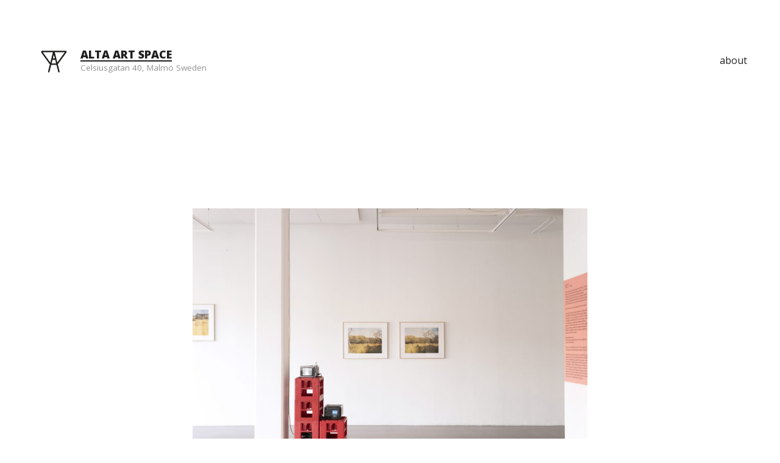

--- FILE ---
content_type: text/html; charset=UTF-8
request_url: https://www.altaartspace.org/bryta/
body_size: 23341
content:
<!DOCTYPE html>
<html lang="en" class="no-js">
<head>
<meta charset="UTF-8">
<meta name="viewport" content="width=device-width, initial-scale=1">
<link rel="profile" href="http://gmpg.org/xfn/11">
<script>(function(html){html.className = html.className.replace(/\bno-js\b/,'js')})(document.documentElement);</script>
<title>ALTA ART SPACE</title>
<meta name='robots' content='max-image-preview:large' />
	<style>img:is([sizes="auto" i], [sizes^="auto," i]) { contain-intrinsic-size: 3000px 1500px }</style>
	<link rel='dns-prefetch' href='//stats.wp.com' />
<link rel='dns-prefetch' href='//fonts.googleapis.com' />
<link rel="alternate" type="application/rss+xml" title="ALTA ART SPACE &raquo; Feed" href="https://www.altaartspace.org/feed/" />
<link rel="alternate" type="application/rss+xml" title="ALTA ART SPACE &raquo; Comments Feed" href="https://www.altaartspace.org/comments/feed/" />
<script type="text/javascript">
/* <![CDATA[ */
window._wpemojiSettings = {"baseUrl":"https:\/\/s.w.org\/images\/core\/emoji\/16.0.1\/72x72\/","ext":".png","svgUrl":"https:\/\/s.w.org\/images\/core\/emoji\/16.0.1\/svg\/","svgExt":".svg","source":{"concatemoji":"https:\/\/www.altaartspace.org\/wp-includes\/js\/wp-emoji-release.min.js?ver=6.8.2"}};
/*! This file is auto-generated */
!function(s,n){var o,i,e;function c(e){try{var t={supportTests:e,timestamp:(new Date).valueOf()};sessionStorage.setItem(o,JSON.stringify(t))}catch(e){}}function p(e,t,n){e.clearRect(0,0,e.canvas.width,e.canvas.height),e.fillText(t,0,0);var t=new Uint32Array(e.getImageData(0,0,e.canvas.width,e.canvas.height).data),a=(e.clearRect(0,0,e.canvas.width,e.canvas.height),e.fillText(n,0,0),new Uint32Array(e.getImageData(0,0,e.canvas.width,e.canvas.height).data));return t.every(function(e,t){return e===a[t]})}function u(e,t){e.clearRect(0,0,e.canvas.width,e.canvas.height),e.fillText(t,0,0);for(var n=e.getImageData(16,16,1,1),a=0;a<n.data.length;a++)if(0!==n.data[a])return!1;return!0}function f(e,t,n,a){switch(t){case"flag":return n(e,"\ud83c\udff3\ufe0f\u200d\u26a7\ufe0f","\ud83c\udff3\ufe0f\u200b\u26a7\ufe0f")?!1:!n(e,"\ud83c\udde8\ud83c\uddf6","\ud83c\udde8\u200b\ud83c\uddf6")&&!n(e,"\ud83c\udff4\udb40\udc67\udb40\udc62\udb40\udc65\udb40\udc6e\udb40\udc67\udb40\udc7f","\ud83c\udff4\u200b\udb40\udc67\u200b\udb40\udc62\u200b\udb40\udc65\u200b\udb40\udc6e\u200b\udb40\udc67\u200b\udb40\udc7f");case"emoji":return!a(e,"\ud83e\udedf")}return!1}function g(e,t,n,a){var r="undefined"!=typeof WorkerGlobalScope&&self instanceof WorkerGlobalScope?new OffscreenCanvas(300,150):s.createElement("canvas"),o=r.getContext("2d",{willReadFrequently:!0}),i=(o.textBaseline="top",o.font="600 32px Arial",{});return e.forEach(function(e){i[e]=t(o,e,n,a)}),i}function t(e){var t=s.createElement("script");t.src=e,t.defer=!0,s.head.appendChild(t)}"undefined"!=typeof Promise&&(o="wpEmojiSettingsSupports",i=["flag","emoji"],n.supports={everything:!0,everythingExceptFlag:!0},e=new Promise(function(e){s.addEventListener("DOMContentLoaded",e,{once:!0})}),new Promise(function(t){var n=function(){try{var e=JSON.parse(sessionStorage.getItem(o));if("object"==typeof e&&"number"==typeof e.timestamp&&(new Date).valueOf()<e.timestamp+604800&&"object"==typeof e.supportTests)return e.supportTests}catch(e){}return null}();if(!n){if("undefined"!=typeof Worker&&"undefined"!=typeof OffscreenCanvas&&"undefined"!=typeof URL&&URL.createObjectURL&&"undefined"!=typeof Blob)try{var e="postMessage("+g.toString()+"("+[JSON.stringify(i),f.toString(),p.toString(),u.toString()].join(",")+"));",a=new Blob([e],{type:"text/javascript"}),r=new Worker(URL.createObjectURL(a),{name:"wpTestEmojiSupports"});return void(r.onmessage=function(e){c(n=e.data),r.terminate(),t(n)})}catch(e){}c(n=g(i,f,p,u))}t(n)}).then(function(e){for(var t in e)n.supports[t]=e[t],n.supports.everything=n.supports.everything&&n.supports[t],"flag"!==t&&(n.supports.everythingExceptFlag=n.supports.everythingExceptFlag&&n.supports[t]);n.supports.everythingExceptFlag=n.supports.everythingExceptFlag&&!n.supports.flag,n.DOMReady=!1,n.readyCallback=function(){n.DOMReady=!0}}).then(function(){return e}).then(function(){var e;n.supports.everything||(n.readyCallback(),(e=n.source||{}).concatemoji?t(e.concatemoji):e.wpemoji&&e.twemoji&&(t(e.twemoji),t(e.wpemoji)))}))}((window,document),window._wpemojiSettings);
/* ]]> */
</script>
<style id='wp-emoji-styles-inline-css' type='text/css'>

	img.wp-smiley, img.emoji {
		display: inline !important;
		border: none !important;
		box-shadow: none !important;
		height: 1em !important;
		width: 1em !important;
		margin: 0 0.07em !important;
		vertical-align: -0.1em !important;
		background: none !important;
		padding: 0 !important;
	}
</style>
<link rel='stylesheet' id='wp-block-library-css' href='https://www.altaartspace.org/wp-includes/css/dist/block-library/style.min.css?ver=6.8.2' type='text/css' media='all' />
<style id='wp-block-library-inline-css' type='text/css'>
.has-text-align-justify{text-align:justify;}
</style>
<style id='classic-theme-styles-inline-css' type='text/css'>
/*! This file is auto-generated */
.wp-block-button__link{color:#fff;background-color:#32373c;border-radius:9999px;box-shadow:none;text-decoration:none;padding:calc(.667em + 2px) calc(1.333em + 2px);font-size:1.125em}.wp-block-file__button{background:#32373c;color:#fff;text-decoration:none}
</style>
<link rel='stylesheet' id='mediaelement-css' href='https://www.altaartspace.org/wp-includes/js/mediaelement/mediaelementplayer-legacy.min.css?ver=4.2.17' type='text/css' media='all' />
<link rel='stylesheet' id='wp-mediaelement-css' href='https://www.altaartspace.org/wp-includes/js/mediaelement/wp-mediaelement.min.css?ver=6.8.2' type='text/css' media='all' />
<style id='global-styles-inline-css' type='text/css'>
:root{--wp--preset--aspect-ratio--square: 1;--wp--preset--aspect-ratio--4-3: 4/3;--wp--preset--aspect-ratio--3-4: 3/4;--wp--preset--aspect-ratio--3-2: 3/2;--wp--preset--aspect-ratio--2-3: 2/3;--wp--preset--aspect-ratio--16-9: 16/9;--wp--preset--aspect-ratio--9-16: 9/16;--wp--preset--color--black: #000000;--wp--preset--color--cyan-bluish-gray: #abb8c3;--wp--preset--color--white: #ffffff;--wp--preset--color--pale-pink: #f78da7;--wp--preset--color--vivid-red: #cf2e2e;--wp--preset--color--luminous-vivid-orange: #ff6900;--wp--preset--color--luminous-vivid-amber: #fcb900;--wp--preset--color--light-green-cyan: #7bdcb5;--wp--preset--color--vivid-green-cyan: #00d084;--wp--preset--color--pale-cyan-blue: #8ed1fc;--wp--preset--color--vivid-cyan-blue: #0693e3;--wp--preset--color--vivid-purple: #9b51e0;--wp--preset--gradient--vivid-cyan-blue-to-vivid-purple: linear-gradient(135deg,rgba(6,147,227,1) 0%,rgb(155,81,224) 100%);--wp--preset--gradient--light-green-cyan-to-vivid-green-cyan: linear-gradient(135deg,rgb(122,220,180) 0%,rgb(0,208,130) 100%);--wp--preset--gradient--luminous-vivid-amber-to-luminous-vivid-orange: linear-gradient(135deg,rgba(252,185,0,1) 0%,rgba(255,105,0,1) 100%);--wp--preset--gradient--luminous-vivid-orange-to-vivid-red: linear-gradient(135deg,rgba(255,105,0,1) 0%,rgb(207,46,46) 100%);--wp--preset--gradient--very-light-gray-to-cyan-bluish-gray: linear-gradient(135deg,rgb(238,238,238) 0%,rgb(169,184,195) 100%);--wp--preset--gradient--cool-to-warm-spectrum: linear-gradient(135deg,rgb(74,234,220) 0%,rgb(151,120,209) 20%,rgb(207,42,186) 40%,rgb(238,44,130) 60%,rgb(251,105,98) 80%,rgb(254,248,76) 100%);--wp--preset--gradient--blush-light-purple: linear-gradient(135deg,rgb(255,206,236) 0%,rgb(152,150,240) 100%);--wp--preset--gradient--blush-bordeaux: linear-gradient(135deg,rgb(254,205,165) 0%,rgb(254,45,45) 50%,rgb(107,0,62) 100%);--wp--preset--gradient--luminous-dusk: linear-gradient(135deg,rgb(255,203,112) 0%,rgb(199,81,192) 50%,rgb(65,88,208) 100%);--wp--preset--gradient--pale-ocean: linear-gradient(135deg,rgb(255,245,203) 0%,rgb(182,227,212) 50%,rgb(51,167,181) 100%);--wp--preset--gradient--electric-grass: linear-gradient(135deg,rgb(202,248,128) 0%,rgb(113,206,126) 100%);--wp--preset--gradient--midnight: linear-gradient(135deg,rgb(2,3,129) 0%,rgb(40,116,252) 100%);--wp--preset--font-size--small: 13px;--wp--preset--font-size--medium: 20px;--wp--preset--font-size--large: 36px;--wp--preset--font-size--x-large: 42px;--wp--preset--spacing--20: 0.44rem;--wp--preset--spacing--30: 0.67rem;--wp--preset--spacing--40: 1rem;--wp--preset--spacing--50: 1.5rem;--wp--preset--spacing--60: 2.25rem;--wp--preset--spacing--70: 3.38rem;--wp--preset--spacing--80: 5.06rem;--wp--preset--shadow--natural: 6px 6px 9px rgba(0, 0, 0, 0.2);--wp--preset--shadow--deep: 12px 12px 50px rgba(0, 0, 0, 0.4);--wp--preset--shadow--sharp: 6px 6px 0px rgba(0, 0, 0, 0.2);--wp--preset--shadow--outlined: 6px 6px 0px -3px rgba(255, 255, 255, 1), 6px 6px rgba(0, 0, 0, 1);--wp--preset--shadow--crisp: 6px 6px 0px rgba(0, 0, 0, 1);}:where(.is-layout-flex){gap: 0.5em;}:where(.is-layout-grid){gap: 0.5em;}body .is-layout-flex{display: flex;}.is-layout-flex{flex-wrap: wrap;align-items: center;}.is-layout-flex > :is(*, div){margin: 0;}body .is-layout-grid{display: grid;}.is-layout-grid > :is(*, div){margin: 0;}:where(.wp-block-columns.is-layout-flex){gap: 2em;}:where(.wp-block-columns.is-layout-grid){gap: 2em;}:where(.wp-block-post-template.is-layout-flex){gap: 1.25em;}:where(.wp-block-post-template.is-layout-grid){gap: 1.25em;}.has-black-color{color: var(--wp--preset--color--black) !important;}.has-cyan-bluish-gray-color{color: var(--wp--preset--color--cyan-bluish-gray) !important;}.has-white-color{color: var(--wp--preset--color--white) !important;}.has-pale-pink-color{color: var(--wp--preset--color--pale-pink) !important;}.has-vivid-red-color{color: var(--wp--preset--color--vivid-red) !important;}.has-luminous-vivid-orange-color{color: var(--wp--preset--color--luminous-vivid-orange) !important;}.has-luminous-vivid-amber-color{color: var(--wp--preset--color--luminous-vivid-amber) !important;}.has-light-green-cyan-color{color: var(--wp--preset--color--light-green-cyan) !important;}.has-vivid-green-cyan-color{color: var(--wp--preset--color--vivid-green-cyan) !important;}.has-pale-cyan-blue-color{color: var(--wp--preset--color--pale-cyan-blue) !important;}.has-vivid-cyan-blue-color{color: var(--wp--preset--color--vivid-cyan-blue) !important;}.has-vivid-purple-color{color: var(--wp--preset--color--vivid-purple) !important;}.has-black-background-color{background-color: var(--wp--preset--color--black) !important;}.has-cyan-bluish-gray-background-color{background-color: var(--wp--preset--color--cyan-bluish-gray) !important;}.has-white-background-color{background-color: var(--wp--preset--color--white) !important;}.has-pale-pink-background-color{background-color: var(--wp--preset--color--pale-pink) !important;}.has-vivid-red-background-color{background-color: var(--wp--preset--color--vivid-red) !important;}.has-luminous-vivid-orange-background-color{background-color: var(--wp--preset--color--luminous-vivid-orange) !important;}.has-luminous-vivid-amber-background-color{background-color: var(--wp--preset--color--luminous-vivid-amber) !important;}.has-light-green-cyan-background-color{background-color: var(--wp--preset--color--light-green-cyan) !important;}.has-vivid-green-cyan-background-color{background-color: var(--wp--preset--color--vivid-green-cyan) !important;}.has-pale-cyan-blue-background-color{background-color: var(--wp--preset--color--pale-cyan-blue) !important;}.has-vivid-cyan-blue-background-color{background-color: var(--wp--preset--color--vivid-cyan-blue) !important;}.has-vivid-purple-background-color{background-color: var(--wp--preset--color--vivid-purple) !important;}.has-black-border-color{border-color: var(--wp--preset--color--black) !important;}.has-cyan-bluish-gray-border-color{border-color: var(--wp--preset--color--cyan-bluish-gray) !important;}.has-white-border-color{border-color: var(--wp--preset--color--white) !important;}.has-pale-pink-border-color{border-color: var(--wp--preset--color--pale-pink) !important;}.has-vivid-red-border-color{border-color: var(--wp--preset--color--vivid-red) !important;}.has-luminous-vivid-orange-border-color{border-color: var(--wp--preset--color--luminous-vivid-orange) !important;}.has-luminous-vivid-amber-border-color{border-color: var(--wp--preset--color--luminous-vivid-amber) !important;}.has-light-green-cyan-border-color{border-color: var(--wp--preset--color--light-green-cyan) !important;}.has-vivid-green-cyan-border-color{border-color: var(--wp--preset--color--vivid-green-cyan) !important;}.has-pale-cyan-blue-border-color{border-color: var(--wp--preset--color--pale-cyan-blue) !important;}.has-vivid-cyan-blue-border-color{border-color: var(--wp--preset--color--vivid-cyan-blue) !important;}.has-vivid-purple-border-color{border-color: var(--wp--preset--color--vivid-purple) !important;}.has-vivid-cyan-blue-to-vivid-purple-gradient-background{background: var(--wp--preset--gradient--vivid-cyan-blue-to-vivid-purple) !important;}.has-light-green-cyan-to-vivid-green-cyan-gradient-background{background: var(--wp--preset--gradient--light-green-cyan-to-vivid-green-cyan) !important;}.has-luminous-vivid-amber-to-luminous-vivid-orange-gradient-background{background: var(--wp--preset--gradient--luminous-vivid-amber-to-luminous-vivid-orange) !important;}.has-luminous-vivid-orange-to-vivid-red-gradient-background{background: var(--wp--preset--gradient--luminous-vivid-orange-to-vivid-red) !important;}.has-very-light-gray-to-cyan-bluish-gray-gradient-background{background: var(--wp--preset--gradient--very-light-gray-to-cyan-bluish-gray) !important;}.has-cool-to-warm-spectrum-gradient-background{background: var(--wp--preset--gradient--cool-to-warm-spectrum) !important;}.has-blush-light-purple-gradient-background{background: var(--wp--preset--gradient--blush-light-purple) !important;}.has-blush-bordeaux-gradient-background{background: var(--wp--preset--gradient--blush-bordeaux) !important;}.has-luminous-dusk-gradient-background{background: var(--wp--preset--gradient--luminous-dusk) !important;}.has-pale-ocean-gradient-background{background: var(--wp--preset--gradient--pale-ocean) !important;}.has-electric-grass-gradient-background{background: var(--wp--preset--gradient--electric-grass) !important;}.has-midnight-gradient-background{background: var(--wp--preset--gradient--midnight) !important;}.has-small-font-size{font-size: var(--wp--preset--font-size--small) !important;}.has-medium-font-size{font-size: var(--wp--preset--font-size--medium) !important;}.has-large-font-size{font-size: var(--wp--preset--font-size--large) !important;}.has-x-large-font-size{font-size: var(--wp--preset--font-size--x-large) !important;}
:where(.wp-block-post-template.is-layout-flex){gap: 1.25em;}:where(.wp-block-post-template.is-layout-grid){gap: 1.25em;}
:where(.wp-block-columns.is-layout-flex){gap: 2em;}:where(.wp-block-columns.is-layout-grid){gap: 2em;}
:root :where(.wp-block-pullquote){font-size: 1.5em;line-height: 1.6;}
</style>
<link rel='stylesheet' id='mailerlite_forms.css-css' href='https://www.altaartspace.org/wp-content/plugins/official-mailerlite-sign-up-forms/assets/css/mailerlite_forms.css?ver=1.6.13' type='text/css' media='all' />
<link rel='stylesheet' id='organic-widgets-css' href='https://www.altaartspace.org/wp-content/plugins/organic-customizer-widgets/public/css/organic-widgets-public.css?ver=1.4.17' type='text/css' media='all' />
<link rel='stylesheet' id='integer-fonts-css' href='https://fonts.googleapis.com/css?family=Open+Sans%3A400%2C400i%2C700%2C700i%2C800%2C800i&#038;subset=latin%2Clatin-ext&#038;ver=1.2.0' type='text/css' media='' />
<link rel='stylesheet' id='integer-style-css' href='https://www.altaartspace.org/wp-content/themes/integer/style.css?ver=1.2.0' type='text/css' media='' />
<link rel='stylesheet' id='organic-widgets-fontawesome-css' href='https://www.altaartspace.org/wp-content/plugins/organic-customizer-widgets/public/css/font-awesome.css?ver=6.8.2' type='text/css' media='all' />
<script type="text/javascript" src="https://www.altaartspace.org/wp-includes/js/jquery/jquery.min.js?ver=3.7.1" id="jquery-core-js"></script>
<script type="text/javascript" src="https://www.altaartspace.org/wp-includes/js/jquery/jquery-migrate.min.js?ver=3.4.1" id="jquery-migrate-js"></script>
<script type="text/javascript" src="https://www.altaartspace.org/wp-content/plugins/organic-customizer-widgets/public/js/organic-widgets-public.js?ver=1.4.17" id="organic-widgets-js"></script>
<script type="text/javascript" src="https://www.altaartspace.org/wp-content/plugins/organic-customizer-widgets/public/js/jquery.backgroundbrightness.js?ver=6.8.2" id="organic-widgets-backgroundimagebrightness-js-js"></script>
<link rel="https://api.w.org/" href="https://www.altaartspace.org/wp-json/" /><link rel="alternate" title="JSON" type="application/json" href="https://www.altaartspace.org/wp-json/wp/v2/pages/1979" /><link rel="EditURI" type="application/rsd+xml" title="RSD" href="https://www.altaartspace.org/xmlrpc.php?rsd" />
<meta name="generator" content="WordPress 6.8.2" />
<link rel="canonical" href="https://www.altaartspace.org/bryta/" />
<link rel='shortlink' href='https://www.altaartspace.org/?p=1979' />
<link rel="alternate" title="oEmbed (JSON)" type="application/json+oembed" href="https://www.altaartspace.org/wp-json/oembed/1.0/embed?url=https%3A%2F%2Fwww.altaartspace.org%2Fbryta%2F" />
<link rel="alternate" title="oEmbed (XML)" type="text/xml+oembed" href="https://www.altaartspace.org/wp-json/oembed/1.0/embed?url=https%3A%2F%2Fwww.altaartspace.org%2Fbryta%2F&#038;format=xml" />
	<style>img#wpstats{display:none}</style>
		<link rel="icon" href="https://www.altaartspace.org/wp-content/uploads/2017/10/cropped-AltaSiteIcon-1-32x32.jpg" sizes="32x32" />
<link rel="icon" href="https://www.altaartspace.org/wp-content/uploads/2017/10/cropped-AltaSiteIcon-1-192x192.jpg" sizes="192x192" />
<link rel="apple-touch-icon" href="https://www.altaartspace.org/wp-content/uploads/2017/10/cropped-AltaSiteIcon-1-180x180.jpg" />
<meta name="msapplication-TileImage" content="https://www.altaartspace.org/wp-content/uploads/2017/10/cropped-AltaSiteIcon-1-270x270.jpg" />
</head>

<body class="wp-singular page-template-default page page-id-1979 wp-custom-logo wp-theme-integer sticky-header">
<div id="page" class="site">

	<a class="skip-link btn btn-accent screen-reader-text" href="#main">
		Skip to content	</a>

	<header id="masthead" class="site-header">

		<div class="site-header__branding site-branding">
			<div class="site-branding__logo site-logo site-logo--rounded"><a href="https://www.altaartspace.org/" class="custom-logo-link" rel="home"><img width="122" height="96" src="https://www.altaartspace.org/wp-content/uploads/2017/10/cropped-Alta-Logga-4.jpg" class="custom-logo" alt="ALTA ART SPACE" decoding="async" /></a></div>			<div class="site-branding__copy"><p class="site-title"><a href="https://www.altaartspace.org/" rel="home">ALTA ART SPACE</a></p><p class="site-description">Celsiusgatan 40, Malmö Sweden</p></div>		</div>

		
			<nav class="site-header__menu primary-menu" role="navigation">
				<button class="primary-menu__toggle menu-toggle" aria-haspopup="true" aria-expanded="false" aria-label="Menu">
					<svg class="menu-toggle__icon menu-toggle__icon--menu" aria-hidden="true" role="img"> <use href="#icon-menu" xlink:href="#icon-menu"></use> </svg><svg class="menu-toggle__icon menu-toggle__icon--close" aria-hidden="true" role="img"> <use href="#icon-close" xlink:href="#icon-close"></use> </svg>					<span class="menu-toggle__text">Menu</span>
				</button>
				<ul id="menu-menu-1" class="primary-menu__list"><li id="menu-item-105" class="menu-item menu-item-type-post_type menu-item-object-page menu-item-105 primary-menu__list-item"><a href="https://www.altaartspace.org/about/">about</a></li>
</ul>			</nav>

		
	</header>

<div id="main" class="site-main">

	
			
<article id="post-1979" class="post-1979 page type-page status-publish hentry">

	<header class="entry-header">

		
	</header><!-- .entry-header -->

	
	<div class="entry-content">

		
<figure class="wp-block-image size-full"><a href="http://www.altaartspace.org/wp-content/uploads/2022/05/1_s.jpg"><img fetchpriority="high" decoding="async" width="2000" height="1335" src="http://www.altaartspace.org/wp-content/uploads/2022/05/1_s.jpg" alt="" class="wp-image-2011" srcset="https://www.altaartspace.org/wp-content/uploads/2022/05/1_s.jpg 2000w, https://www.altaartspace.org/wp-content/uploads/2022/05/1_s-300x200.jpg 300w, https://www.altaartspace.org/wp-content/uploads/2022/05/1_s-1024x684.jpg 1024w, https://www.altaartspace.org/wp-content/uploads/2022/05/1_s-768x513.jpg 768w, https://www.altaartspace.org/wp-content/uploads/2022/05/1_s-1536x1025.jpg 1536w, https://www.altaartspace.org/wp-content/uploads/2022/05/1_s-1440x961.jpg 1440w" sizes="(max-width: 2000px) 100vw, 2000px" /></a></figure>



<p>BRYTA BRÖD</p>



<p>guest-curated by Alta at<br><a rel="noreferrer noopener" href="https://gallerisyster.se/" target="_blank">Galleri Syster</a><br>Sandviksgatan 18 a, Luleå, Sweden</p>



<p><br>Elsa Agélii<br>Cia Kanthi<br>Agnes Mohlin<br>Kate Moss<br>Helena Savio<br>Lydia Hauge Sølvberg</p>



<p>29. April – 21. May 2022<br>Öppettider under utställningen:<br>tis 12-15<br>ons 18-20<br>lör 12-15</p>



<p>Ett öra i betong som lyssnar till tonerna från en flöjt ur ett helt annat medium. Växter och maskar förevigade i kalksten och en tråd som sakta blir till en insekt i lätt tyg delar samma ängsmark. Landskapsfotografier från Australien, inga människor närvarar men i samma rum samsas bilderna med plast och kanvas som badat i ljuset från den brännande solen på kontinenten så långt ifrån där vi är nu.<br>Kan konstverk vara vänner eller åtminstone komma överens?</p>



<p><br>Alta Art Space i Malmö är mycket tacksamma för inbjudan att fira Galleri Syster på sitt femtonde levnadsår som självorganiserat utställningsrum i Luleå. En inbjudan som vi tagit oss an som vänner och kollegor här på Alta i Malmö. Alta är en arbetsplats, ett kollektiv och utställningsrum i de gamla industrikvarteren i Malmö där godstågen rullar förbi på väg söder och norrut. Från våra respektive riktningar, vänskaper, intressen och inspirationer samlade vi sex konstnärer vars arbeten vi märkte kunde utgöra grunden för en vänskap på Galleri Syster i Luleå.<br>Medverkande konstnärer:</p>



<p><br>Cia Kanthi, Lydia Hauge Sølvberg, Helena Savio, Kate Moss, Elsa Agélii, Agnes Mohlin</p>



<p><br>Verken i den här utställningen har kommit till med geografiska beröringspunkter. Öresund, Bohuslän, Australien och Småland.</p>



<p><br>Verksamma i Öresund finns konstnärerna Cia Kanthi och Lydia Sølvberg. Kanthis skulpturala installationer som innehåller ljud, bild och i vissa fall dikt visar grupper och olika livsstilar i hennes hemort Malmö. I <em>Flöjtspelaren</em> (2020) möter en dikt av Willy Kyrklund ur Resedagbok Till Tabbas (1956) tonerna från en rörflöjt projicerad på kristall. Varpå Hauge Sølvberg på andra sidan bron tecknar fram sina motiv i material som brons och betong. Örat omges av ett huvud beklätt med hår men vi får föreställa oss resten av ansiktet och personen som örat tillhör. Sølvberg arbetar med<br>det bekanta och lindar in det i en berättelse klädd i grå betong.</p>



<p><br>Helena Savio och Kate Moss arbetar båda i Småland. Savio med huvudet dolt av den svarta duken och med blicken fäst på mattskivan betraktar hon sin värld upp och ned. Landskap, träd, berg och hav fångas i filmens emulsion där Savio ställer upp sin stora arbetskamrat men gömmer sig samtidigt i kojan som den utgör. En bearbetning som inte alltid kräver några precisa svar. Moss tecknar fram sitt visuella system av språk på kanvas med hjälp av solen och vaxkritor i ateljén i Gässemåla i Småland, delar av året sker arbetet även i Australien. Moss skriver också poesi och framför den i samband med att hon visar sina stora ofta från taket hängande verk. De spänns aldrig upp utan lämnas svävande och utsatta för förändringar likt ett språk i sig självt.</p>



<p><br>Agnes Mohlins stenar verkar komma till liv där de ligger eller hänger. Krypande och kliande i sina motiv, lika mycket spår av en naturlig värld som spår efter människans aktiviteter och konstnärens precisa hand. Spår som kommer leva länge och som kanske kommer ställa frågor till framtida generationer. I Agéliis broderade verk är frågor, svar och kritik lika närvarande som trådarna som utgör hennes bildvärld. Verk med titlar som <em>Vart går pengarna?</em>, <em>Vinsterna i välfärden</em> och <em>Det nödvändiga biet</em> vittnar alla om att livet inte är ett ensamt projekt.</p>



<p><br>   Petter Dahlström Persson, Olof Nimar och Matti Sumari på Alta Art Space i Malmö</p>



<div style="height:100px" aria-hidden="true" class="wp-block-spacer"></div>



<figure class="wp-block-image size-large"><a href="http://www.altaartspace.org/wp-content/uploads/2022/05/18_s.jpg"><img decoding="async" width="1024" height="684" src="http://www.altaartspace.org/wp-content/uploads/2022/05/18_s-1024x684.jpg" alt="" class="wp-image-2031" srcset="https://www.altaartspace.org/wp-content/uploads/2022/05/18_s-1024x684.jpg 1024w, https://www.altaartspace.org/wp-content/uploads/2022/05/18_s-300x200.jpg 300w, https://www.altaartspace.org/wp-content/uploads/2022/05/18_s-768x513.jpg 768w, https://www.altaartspace.org/wp-content/uploads/2022/05/18_s-1536x1025.jpg 1536w, https://www.altaartspace.org/wp-content/uploads/2022/05/18_s-1440x961.jpg 1440w, https://www.altaartspace.org/wp-content/uploads/2022/05/18_s.jpg 2000w" sizes="(max-width: 1024px) 100vw, 1024px" /></a></figure>



<figure class="wp-block-image size-large"><a href="http://www.altaartspace.org/wp-content/uploads/2022/05/4_s.jpg"><img decoding="async" width="684" height="1024" src="http://www.altaartspace.org/wp-content/uploads/2022/05/4_s-684x1024.jpg" alt="" class="wp-image-2016" srcset="https://www.altaartspace.org/wp-content/uploads/2022/05/4_s-684x1024.jpg 684w, https://www.altaartspace.org/wp-content/uploads/2022/05/4_s-200x300.jpg 200w, https://www.altaartspace.org/wp-content/uploads/2022/05/4_s-768x1151.jpg 768w, https://www.altaartspace.org/wp-content/uploads/2022/05/4_s-1025x1536.jpg 1025w, https://www.altaartspace.org/wp-content/uploads/2022/05/4_s.jpg 1335w" sizes="(max-width: 684px) 100vw, 684px" /></a></figure>



<figure class="wp-block-image size-large"><a href="http://www.altaartspace.org/wp-content/uploads/2022/05/24_s.jpg"><img loading="lazy" decoding="async" width="1024" height="684" src="http://www.altaartspace.org/wp-content/uploads/2022/05/24_s-1024x684.jpg" alt="" class="wp-image-2037" srcset="https://www.altaartspace.org/wp-content/uploads/2022/05/24_s-1024x684.jpg 1024w, https://www.altaartspace.org/wp-content/uploads/2022/05/24_s-300x200.jpg 300w, https://www.altaartspace.org/wp-content/uploads/2022/05/24_s-768x513.jpg 768w, https://www.altaartspace.org/wp-content/uploads/2022/05/24_s-1536x1025.jpg 1536w, https://www.altaartspace.org/wp-content/uploads/2022/05/24_s-1440x961.jpg 1440w, https://www.altaartspace.org/wp-content/uploads/2022/05/24_s.jpg 2000w" sizes="auto, (max-width: 1024px) 100vw, 1024px" /></a></figure>



<figure class="wp-block-image size-large"><a href="http://www.altaartspace.org/wp-content/uploads/2022/05/10_s.jpg"><img loading="lazy" decoding="async" width="1024" height="684" src="http://www.altaartspace.org/wp-content/uploads/2022/05/10_s-1024x684.jpg" alt="" class="wp-image-2022" srcset="https://www.altaartspace.org/wp-content/uploads/2022/05/10_s-1024x684.jpg 1024w, https://www.altaartspace.org/wp-content/uploads/2022/05/10_s-300x200.jpg 300w, https://www.altaartspace.org/wp-content/uploads/2022/05/10_s-768x513.jpg 768w, https://www.altaartspace.org/wp-content/uploads/2022/05/10_s-1536x1025.jpg 1536w, https://www.altaartspace.org/wp-content/uploads/2022/05/10_s-1440x961.jpg 1440w, https://www.altaartspace.org/wp-content/uploads/2022/05/10_s.jpg 2000w" sizes="auto, (max-width: 1024px) 100vw, 1024px" /></a></figure>



<figure class="wp-block-image size-large"><a href="http://www.altaartspace.org/wp-content/uploads/2022/05/6_s.jpg"><img loading="lazy" decoding="async" width="684" height="1024" src="http://www.altaartspace.org/wp-content/uploads/2022/05/6_s-684x1024.jpg" alt="" class="wp-image-2018" srcset="https://www.altaartspace.org/wp-content/uploads/2022/05/6_s-684x1024.jpg 684w, https://www.altaartspace.org/wp-content/uploads/2022/05/6_s-200x300.jpg 200w, https://www.altaartspace.org/wp-content/uploads/2022/05/6_s-768x1151.jpg 768w, https://www.altaartspace.org/wp-content/uploads/2022/05/6_s-1025x1536.jpg 1025w, https://www.altaartspace.org/wp-content/uploads/2022/05/6_s.jpg 1335w" sizes="auto, (max-width: 684px) 100vw, 684px" /></a></figure>



<figure class="wp-block-image size-large"><a href="http://www.altaartspace.org/wp-content/uploads/2022/05/8_s.jpg"><img loading="lazy" decoding="async" width="684" height="1024" src="http://www.altaartspace.org/wp-content/uploads/2022/05/8_s-684x1024.jpg" alt="" class="wp-image-2020" srcset="https://www.altaartspace.org/wp-content/uploads/2022/05/8_s-684x1024.jpg 684w, https://www.altaartspace.org/wp-content/uploads/2022/05/8_s-200x300.jpg 200w, https://www.altaartspace.org/wp-content/uploads/2022/05/8_s-768x1151.jpg 768w, https://www.altaartspace.org/wp-content/uploads/2022/05/8_s-1025x1536.jpg 1025w, https://www.altaartspace.org/wp-content/uploads/2022/05/8_s.jpg 1335w" sizes="auto, (max-width: 684px) 100vw, 684px" /></a></figure>



<figure class="wp-block-image size-large"><a href="http://www.altaartspace.org/wp-content/uploads/2022/05/2_s.jpg"><img loading="lazy" decoding="async" width="1024" height="684" src="http://www.altaartspace.org/wp-content/uploads/2022/05/2_s-1024x684.jpg" alt="" class="wp-image-2014" srcset="https://www.altaartspace.org/wp-content/uploads/2022/05/2_s-1024x684.jpg 1024w, https://www.altaartspace.org/wp-content/uploads/2022/05/2_s-300x200.jpg 300w, https://www.altaartspace.org/wp-content/uploads/2022/05/2_s-768x513.jpg 768w, https://www.altaartspace.org/wp-content/uploads/2022/05/2_s-1536x1025.jpg 1536w, https://www.altaartspace.org/wp-content/uploads/2022/05/2_s-1440x961.jpg 1440w, https://www.altaartspace.org/wp-content/uploads/2022/05/2_s.jpg 2000w" sizes="auto, (max-width: 1024px) 100vw, 1024px" /></a></figure>



<figure class="wp-block-image size-large"><a href="http://www.altaartspace.org/wp-content/uploads/2022/05/19_s.jpg"><img loading="lazy" decoding="async" width="1024" height="684" src="http://www.altaartspace.org/wp-content/uploads/2022/05/19_s-1024x684.jpg" alt="" class="wp-image-2032" srcset="https://www.altaartspace.org/wp-content/uploads/2022/05/19_s-1024x684.jpg 1024w, https://www.altaartspace.org/wp-content/uploads/2022/05/19_s-300x200.jpg 300w, https://www.altaartspace.org/wp-content/uploads/2022/05/19_s-768x513.jpg 768w, https://www.altaartspace.org/wp-content/uploads/2022/05/19_s-1536x1025.jpg 1536w, https://www.altaartspace.org/wp-content/uploads/2022/05/19_s-1440x961.jpg 1440w, https://www.altaartspace.org/wp-content/uploads/2022/05/19_s.jpg 2000w" sizes="auto, (max-width: 1024px) 100vw, 1024px" /></a></figure>



<figure class="wp-block-image size-large"><a href="http://www.altaartspace.org/wp-content/uploads/2022/05/7_s.jpg"><img loading="lazy" decoding="async" width="684" height="1024" src="http://www.altaartspace.org/wp-content/uploads/2022/05/7_s-684x1024.jpg" alt="" class="wp-image-2019" srcset="https://www.altaartspace.org/wp-content/uploads/2022/05/7_s-684x1024.jpg 684w, https://www.altaartspace.org/wp-content/uploads/2022/05/7_s-200x300.jpg 200w, https://www.altaartspace.org/wp-content/uploads/2022/05/7_s-768x1151.jpg 768w, https://www.altaartspace.org/wp-content/uploads/2022/05/7_s-1025x1536.jpg 1025w, https://www.altaartspace.org/wp-content/uploads/2022/05/7_s.jpg 1335w" sizes="auto, (max-width: 684px) 100vw, 684px" /></a></figure>



<figure class="wp-block-image size-large"><a href="http://www.altaartspace.org/wp-content/uploads/2022/05/12_s.jpg"><img loading="lazy" decoding="async" width="1024" height="684" src="http://www.altaartspace.org/wp-content/uploads/2022/05/12_s-1024x684.jpg" alt="" class="wp-image-2024" srcset="https://www.altaartspace.org/wp-content/uploads/2022/05/12_s-1024x684.jpg 1024w, https://www.altaartspace.org/wp-content/uploads/2022/05/12_s-300x200.jpg 300w, https://www.altaartspace.org/wp-content/uploads/2022/05/12_s-768x513.jpg 768w, https://www.altaartspace.org/wp-content/uploads/2022/05/12_s-1536x1025.jpg 1536w, https://www.altaartspace.org/wp-content/uploads/2022/05/12_s-1440x961.jpg 1440w, https://www.altaartspace.org/wp-content/uploads/2022/05/12_s.jpg 2000w" sizes="auto, (max-width: 1024px) 100vw, 1024px" /></a></figure>



<figure class="wp-block-image size-large"><a href="http://www.altaartspace.org/wp-content/uploads/2022/05/14_s.jpg"><img loading="lazy" decoding="async" width="684" height="1024" src="http://www.altaartspace.org/wp-content/uploads/2022/05/14_s-684x1024.jpg" alt="" class="wp-image-2026" srcset="https://www.altaartspace.org/wp-content/uploads/2022/05/14_s-684x1024.jpg 684w, https://www.altaartspace.org/wp-content/uploads/2022/05/14_s-200x300.jpg 200w, https://www.altaartspace.org/wp-content/uploads/2022/05/14_s-768x1151.jpg 768w, https://www.altaartspace.org/wp-content/uploads/2022/05/14_s-1025x1536.jpg 1025w, https://www.altaartspace.org/wp-content/uploads/2022/05/14_s.jpg 1335w" sizes="auto, (max-width: 684px) 100vw, 684px" /></a></figure>



<figure class="wp-block-image size-large"><a href="http://www.altaartspace.org/wp-content/uploads/2022/05/13_s.jpg"><img loading="lazy" decoding="async" width="1024" height="684" src="http://www.altaartspace.org/wp-content/uploads/2022/05/13_s-1024x684.jpg" alt="" class="wp-image-2025" srcset="https://www.altaartspace.org/wp-content/uploads/2022/05/13_s-1024x684.jpg 1024w, https://www.altaartspace.org/wp-content/uploads/2022/05/13_s-300x200.jpg 300w, https://www.altaartspace.org/wp-content/uploads/2022/05/13_s-768x513.jpg 768w, https://www.altaartspace.org/wp-content/uploads/2022/05/13_s-1536x1025.jpg 1536w, https://www.altaartspace.org/wp-content/uploads/2022/05/13_s-1440x961.jpg 1440w, https://www.altaartspace.org/wp-content/uploads/2022/05/13_s.jpg 2000w" sizes="auto, (max-width: 1024px) 100vw, 1024px" /></a></figure>



<figure class="wp-block-image size-large"><a href="http://www.altaartspace.org/wp-content/uploads/2022/05/5_s.jpg"><img loading="lazy" decoding="async" width="684" height="1024" src="http://www.altaartspace.org/wp-content/uploads/2022/05/5_s-684x1024.jpg" alt="" class="wp-image-2017" srcset="https://www.altaartspace.org/wp-content/uploads/2022/05/5_s-684x1024.jpg 684w, https://www.altaartspace.org/wp-content/uploads/2022/05/5_s-200x300.jpg 200w, https://www.altaartspace.org/wp-content/uploads/2022/05/5_s-768x1151.jpg 768w, https://www.altaartspace.org/wp-content/uploads/2022/05/5_s-1025x1536.jpg 1025w, https://www.altaartspace.org/wp-content/uploads/2022/05/5_s.jpg 1335w" sizes="auto, (max-width: 684px) 100vw, 684px" /></a></figure>



<figure class="wp-block-image size-large"><a href="http://www.altaartspace.org/wp-content/uploads/2022/05/9_s.jpg"><img loading="lazy" decoding="async" width="1024" height="684" src="http://www.altaartspace.org/wp-content/uploads/2022/05/9_s-1024x684.jpg" alt="" class="wp-image-2021" srcset="https://www.altaartspace.org/wp-content/uploads/2022/05/9_s-1024x684.jpg 1024w, https://www.altaartspace.org/wp-content/uploads/2022/05/9_s-300x200.jpg 300w, https://www.altaartspace.org/wp-content/uploads/2022/05/9_s-768x513.jpg 768w, https://www.altaartspace.org/wp-content/uploads/2022/05/9_s-1536x1025.jpg 1536w, https://www.altaartspace.org/wp-content/uploads/2022/05/9_s-1440x961.jpg 1440w, https://www.altaartspace.org/wp-content/uploads/2022/05/9_s.jpg 2000w" sizes="auto, (max-width: 1024px) 100vw, 1024px" /></a></figure>



<figure class="wp-block-image size-large"><a href="http://www.altaartspace.org/wp-content/uploads/2022/05/11_s.jpg"><img loading="lazy" decoding="async" width="1024" height="684" src="http://www.altaartspace.org/wp-content/uploads/2022/05/11_s-1024x684.jpg" alt="" class="wp-image-2023" srcset="https://www.altaartspace.org/wp-content/uploads/2022/05/11_s-1024x684.jpg 1024w, https://www.altaartspace.org/wp-content/uploads/2022/05/11_s-300x200.jpg 300w, https://www.altaartspace.org/wp-content/uploads/2022/05/11_s-768x513.jpg 768w, https://www.altaartspace.org/wp-content/uploads/2022/05/11_s-1536x1025.jpg 1536w, https://www.altaartspace.org/wp-content/uploads/2022/05/11_s-1440x961.jpg 1440w, https://www.altaartspace.org/wp-content/uploads/2022/05/11_s.jpg 2000w" sizes="auto, (max-width: 1024px) 100vw, 1024px" /></a></figure>



<figure class="wp-block-image size-large"><a href="http://www.altaartspace.org/wp-content/uploads/2022/05/15_s.jpg"><img loading="lazy" decoding="async" width="1024" height="684" src="http://www.altaartspace.org/wp-content/uploads/2022/05/15_s-1024x684.jpg" alt="" class="wp-image-2027" srcset="https://www.altaartspace.org/wp-content/uploads/2022/05/15_s-1024x684.jpg 1024w, https://www.altaartspace.org/wp-content/uploads/2022/05/15_s-300x200.jpg 300w, https://www.altaartspace.org/wp-content/uploads/2022/05/15_s-768x513.jpg 768w, https://www.altaartspace.org/wp-content/uploads/2022/05/15_s-1536x1025.jpg 1536w, https://www.altaartspace.org/wp-content/uploads/2022/05/15_s-1440x961.jpg 1440w, https://www.altaartspace.org/wp-content/uploads/2022/05/15_s.jpg 2000w" sizes="auto, (max-width: 1024px) 100vw, 1024px" /></a></figure>



<figure class="wp-block-image size-large"><a href="http://www.altaartspace.org/wp-content/uploads/2022/05/16_s.jpg"><img loading="lazy" decoding="async" width="684" height="1024" src="http://www.altaartspace.org/wp-content/uploads/2022/05/16_s-684x1024.jpg" alt="" class="wp-image-2029" srcset="https://www.altaartspace.org/wp-content/uploads/2022/05/16_s-684x1024.jpg 684w, https://www.altaartspace.org/wp-content/uploads/2022/05/16_s-200x300.jpg 200w, https://www.altaartspace.org/wp-content/uploads/2022/05/16_s-768x1151.jpg 768w, https://www.altaartspace.org/wp-content/uploads/2022/05/16_s-1025x1536.jpg 1025w, https://www.altaartspace.org/wp-content/uploads/2022/05/16_s.jpg 1335w" sizes="auto, (max-width: 684px) 100vw, 684px" /></a></figure>



<figure class="wp-block-image size-large"><a href="http://www.altaartspace.org/wp-content/uploads/2022/05/17_s.jpg"><img loading="lazy" decoding="async" width="684" height="1024" src="http://www.altaartspace.org/wp-content/uploads/2022/05/17_s-684x1024.jpg" alt="" class="wp-image-2030" srcset="https://www.altaartspace.org/wp-content/uploads/2022/05/17_s-684x1024.jpg 684w, https://www.altaartspace.org/wp-content/uploads/2022/05/17_s-200x300.jpg 200w, https://www.altaartspace.org/wp-content/uploads/2022/05/17_s-768x1151.jpg 768w, https://www.altaartspace.org/wp-content/uploads/2022/05/17_s-1025x1536.jpg 1025w, https://www.altaartspace.org/wp-content/uploads/2022/05/17_s.jpg 1335w" sizes="auto, (max-width: 684px) 100vw, 684px" /></a></figure>



<figure class="wp-block-image size-large"><a href="http://www.altaartspace.org/wp-content/uploads/2022/05/22_s.jpg"><img loading="lazy" decoding="async" width="684" height="1024" src="http://www.altaartspace.org/wp-content/uploads/2022/05/22_s-684x1024.jpg" alt="" class="wp-image-2035" srcset="https://www.altaartspace.org/wp-content/uploads/2022/05/22_s-684x1024.jpg 684w, https://www.altaartspace.org/wp-content/uploads/2022/05/22_s-200x300.jpg 200w, https://www.altaartspace.org/wp-content/uploads/2022/05/22_s-768x1151.jpg 768w, https://www.altaartspace.org/wp-content/uploads/2022/05/22_s-1025x1536.jpg 1025w, https://www.altaartspace.org/wp-content/uploads/2022/05/22_s.jpg 1335w" sizes="auto, (max-width: 684px) 100vw, 684px" /></a></figure>



<figure class="wp-block-image size-large"><a href="http://www.altaartspace.org/wp-content/uploads/2022/05/21_s.jpg"><img loading="lazy" decoding="async" width="684" height="1024" src="http://www.altaartspace.org/wp-content/uploads/2022/05/21_s-684x1024.jpg" alt="" class="wp-image-2034" srcset="https://www.altaartspace.org/wp-content/uploads/2022/05/21_s-684x1024.jpg 684w, https://www.altaartspace.org/wp-content/uploads/2022/05/21_s-200x300.jpg 200w, https://www.altaartspace.org/wp-content/uploads/2022/05/21_s-768x1151.jpg 768w, https://www.altaartspace.org/wp-content/uploads/2022/05/21_s-1025x1536.jpg 1025w, https://www.altaartspace.org/wp-content/uploads/2022/05/21_s.jpg 1335w" sizes="auto, (max-width: 684px) 100vw, 684px" /></a></figure>



<figure class="wp-block-image size-large"><a href="http://www.altaartspace.org/wp-content/uploads/2022/05/20_s.jpg"><img loading="lazy" decoding="async" width="1024" height="684" src="http://www.altaartspace.org/wp-content/uploads/2022/05/20_s-1024x684.jpg" alt="" class="wp-image-2033" srcset="https://www.altaartspace.org/wp-content/uploads/2022/05/20_s-1024x684.jpg 1024w, https://www.altaartspace.org/wp-content/uploads/2022/05/20_s-300x200.jpg 300w, https://www.altaartspace.org/wp-content/uploads/2022/05/20_s-768x513.jpg 768w, https://www.altaartspace.org/wp-content/uploads/2022/05/20_s-1536x1025.jpg 1536w, https://www.altaartspace.org/wp-content/uploads/2022/05/20_s-1440x961.jpg 1440w, https://www.altaartspace.org/wp-content/uploads/2022/05/20_s.jpg 2000w" sizes="auto, (max-width: 1024px) 100vw, 1024px" /></a></figure>



<figure class="wp-block-image size-large"><a href="http://www.altaartspace.org/wp-content/uploads/2022/05/23_s.jpg"><img loading="lazy" decoding="async" width="684" height="1024" src="http://www.altaartspace.org/wp-content/uploads/2022/05/23_s-684x1024.jpg" alt="" class="wp-image-2036" srcset="https://www.altaartspace.org/wp-content/uploads/2022/05/23_s-684x1024.jpg 684w, https://www.altaartspace.org/wp-content/uploads/2022/05/23_s-200x300.jpg 200w, https://www.altaartspace.org/wp-content/uploads/2022/05/23_s-768x1151.jpg 768w, https://www.altaartspace.org/wp-content/uploads/2022/05/23_s-1025x1536.jpg 1025w, https://www.altaartspace.org/wp-content/uploads/2022/05/23_s.jpg 1335w" sizes="auto, (max-width: 684px) 100vw, 684px" /></a></figure>



<figure class="wp-block-image size-large"><a href="http://www.altaartspace.org/wp-content/uploads/2022/05/26_s.jpg"><img loading="lazy" decoding="async" width="684" height="1024" src="http://www.altaartspace.org/wp-content/uploads/2022/05/26_s-684x1024.jpg" alt="" class="wp-image-2039" srcset="https://www.altaartspace.org/wp-content/uploads/2022/05/26_s-684x1024.jpg 684w, https://www.altaartspace.org/wp-content/uploads/2022/05/26_s-200x300.jpg 200w, https://www.altaartspace.org/wp-content/uploads/2022/05/26_s-768x1151.jpg 768w, https://www.altaartspace.org/wp-content/uploads/2022/05/26_s-1025x1536.jpg 1025w, https://www.altaartspace.org/wp-content/uploads/2022/05/26_s.jpg 1335w" sizes="auto, (max-width: 684px) 100vw, 684px" /></a></figure>



<figure class="wp-block-image size-large"><a href="http://www.altaartspace.org/wp-content/uploads/2022/05/25_s.jpg"><img loading="lazy" decoding="async" width="1024" height="684" src="http://www.altaartspace.org/wp-content/uploads/2022/05/25_s-1024x684.jpg" alt="" class="wp-image-2038" srcset="https://www.altaartspace.org/wp-content/uploads/2022/05/25_s-1024x684.jpg 1024w, https://www.altaartspace.org/wp-content/uploads/2022/05/25_s-300x200.jpg 300w, https://www.altaartspace.org/wp-content/uploads/2022/05/25_s-768x513.jpg 768w, https://www.altaartspace.org/wp-content/uploads/2022/05/25_s-1536x1025.jpg 1536w, https://www.altaartspace.org/wp-content/uploads/2022/05/25_s-1440x961.jpg 1440w, https://www.altaartspace.org/wp-content/uploads/2022/05/25_s.jpg 2000w" sizes="auto, (max-width: 1024px) 100vw, 1024px" /></a></figure>



<figure class="wp-block-image size-large"><a href="http://www.altaartspace.org/wp-content/uploads/2022/05/3_s.jpg"><img loading="lazy" decoding="async" width="684" height="1024" src="http://www.altaartspace.org/wp-content/uploads/2022/05/3_s-684x1024.jpg" alt="" class="wp-image-2015" srcset="https://www.altaartspace.org/wp-content/uploads/2022/05/3_s-684x1024.jpg 684w, https://www.altaartspace.org/wp-content/uploads/2022/05/3_s-200x300.jpg 200w, https://www.altaartspace.org/wp-content/uploads/2022/05/3_s-768x1151.jpg 768w, https://www.altaartspace.org/wp-content/uploads/2022/05/3_s-1025x1536.jpg 1025w, https://www.altaartspace.org/wp-content/uploads/2022/05/3_s.jpg 1335w" sizes="auto, (max-width: 684px) 100vw, 684px" /></a></figure>



<figure class="wp-block-image size-large"><a href="http://www.altaartspace.org/wp-content/uploads/2022/05/27_s-1.jpg"><img loading="lazy" decoding="async" width="1024" height="684" src="http://www.altaartspace.org/wp-content/uploads/2022/05/27_s-1-1024x684.jpg" alt="" class="wp-image-2040" srcset="https://www.altaartspace.org/wp-content/uploads/2022/05/27_s-1-1024x684.jpg 1024w, https://www.altaartspace.org/wp-content/uploads/2022/05/27_s-1-300x200.jpg 300w, https://www.altaartspace.org/wp-content/uploads/2022/05/27_s-1-768x513.jpg 768w, https://www.altaartspace.org/wp-content/uploads/2022/05/27_s-1-1536x1025.jpg 1536w, https://www.altaartspace.org/wp-content/uploads/2022/05/27_s-1-1440x961.jpg 1440w, https://www.altaartspace.org/wp-content/uploads/2022/05/27_s-1.jpg 2000w" sizes="auto, (max-width: 1024px) 100vw, 1024px" /></a></figure>

		
	</div>

</article>

			
	
</div>


	<footer id="colophon" class="site-footer" role="contentinfo">

			
				<nav class="site-footer__menu footer-menu" role="navigation">

					<ul id="menu-menu-2" class="footer-menu__list"><li class="menu-item menu-item-type-post_type menu-item-object-page menu-item-105"><a href="https://www.altaartspace.org/about/"><svg class="" aria-hidden="true" role="img"> <use href="#icon-chain" xlink:href="#icon-chain"></use> </svg><span>about</span></a></li>
</ul>
				</nav>

			
			<div class="site-footer__copy site-copy">

				Integer theme by <a href="https://themepatio.com/">ThemePatio</a>
			</div>

	</footer>

</div>

<script type="speculationrules">
{"prefetch":[{"source":"document","where":{"and":[{"href_matches":"\/*"},{"not":{"href_matches":["\/wp-*.php","\/wp-admin\/*","\/wp-content\/uploads\/*","\/wp-content\/*","\/wp-content\/plugins\/*","\/wp-content\/themes\/integer\/*","\/*\\?(.+)"]}},{"not":{"selector_matches":"a[rel~=\"nofollow\"]"}},{"not":{"selector_matches":".no-prefetch, .no-prefetch a"}}]},"eagerness":"conservative"}]}
</script>
<script type="text/javascript" id="integer-js-js-extra">
/* <![CDATA[ */
var integerI18n = {"menu":"Menu","close":"Close","expandChild":"Expand child menu","collapseChild":"Collapse child menu"};
/* ]]> */
</script>
<script type="text/javascript" src="https://www.altaartspace.org/wp-content/themes/integer/assets/js/theme.js?ver=1.2.0" id="integer-js-js"></script>
<script type="text/javascript" src="https://www.altaartspace.org/wp-includes/js/imagesloaded.min.js?ver=5.0.0" id="imagesloaded-js"></script>
<script type="text/javascript" src="https://www.altaartspace.org/wp-includes/js/masonry.min.js?ver=4.2.2" id="masonry-js"></script>
<script type="text/javascript" src="https://www.altaartspace.org/wp-content/plugins/organic-customizer-widgets/public/js/masonry-setup.js?ver=1.0" id="organic-widgets-masonry-js"></script>
<script defer type="text/javascript" src="https://stats.wp.com/e-202551.js" id="jetpack-stats-js"></script>
<script type="text/javascript" id="jetpack-stats-js-after">
/* <![CDATA[ */
_stq = window._stq || [];
_stq.push([ "view", {v:'ext',blog:'137408610',post:'1979',tz:'0',srv:'www.altaartspace.org',j:'1:12.8'} ]);
_stq.push([ "clickTrackerInit", "137408610", "1979" ]);
/* ]]> */
</script>
<svg xmlns="http://www.w3.org/2000/svg" xmlns:xlink="http://www.w3.org/1999/xlink" width="0" height="0" style="position:absolute">

  <symbol id="icon-500px" viewBox="0 0 448 512">
    <path fill="currentColor" d="M103.3 344.3c-6.5-14.2-6.9-18.3 7.4-23.1 25.6-8 8 9.2 43.2 49.2h.3v-93.9c1.2-50.2 44-92.2 97.7-92.2 53.9 0 97.7 43.5 97.7 96.8 0 63.4-60.8 113.2-128.5 93.3-10.5-4.2-2.1-31.7 8.5-28.6 53 0 89.4-10.1 89.4-64.4 0-61-77.1-89.6-116.9-44.6-23.5 26.4-17.6 42.1-17.6 157.6 50.7 31 118.3 22 160.4-20.1 24.8-24.8 38.5-58 38.5-93 0-35.2-13.8-68.2-38.8-93.3-24.8-24.8-57.8-38.5-93.3-38.5s-68.8 13.8-93.5 38.5c-.3.3-16 16.5-21.2 23.9l-.5.6c-3.3 4.7-6.3 9.1-20.1 6.1-6.9-1.7-14.3-5.8-14.3-11.8V20c0-5 3.9-10.5 10.5-10.5h241.3c8.3 0 8.3 11.6 8.3 15.1 0 3.9 0 15.1-8.3 15.1H130.3v132.9h.3c104.2-109.8 282.8-36 282.8 108.9 0 178.1-244.8 220.3-310.1 62.8zm63.3-260.8c-.5 4.2 4.6 24.5 14.6 20.6C306 56.6 384 144.5 390.6 144.5c4.8 0 22.8-15.3 14.3-22.8-93.2-89-234.5-57-238.3-38.2zM393 414.7C283 524.6 94 475.5 61 310.5c0-12.2-30.4-7.4-28.9 3.3 24 173.4 246 256.9 381.6 121.3 6.9-7.8-12.6-28.4-20.7-20.4zM213.6 306.6c0 4 4.3 7.3 5.5 8.5 3 3 6.1 4.4 8.5 4.4 3.8 0 2.6.2 22.3-19.5 19.6 19.3 19.1 19.5 22.3 19.5 5.4 0 18.5-10.4 10.7-18.2L265.6 284l18.2-18.2c6.3-6.8-10.1-21.8-16.2-15.7L249.7 268c-18.6-18.8-18.4-19.5-21.5-19.5-5 0-18 11.7-12.4 17.3L234 284c-18.1 17.9-20.4 19.2-20.4 22.6z"></path>
  </symbol>

  <symbol id="icon-amazon" viewBox="0 0 448 512">
    <path fill="currentColor" d="M257.2 162.7c-48.7 1.8-169.5 15.5-169.5 117.5 0 109.5 138.3 114 183.5 43.2 6.5 10.2 35.4 37.5 45.3 46.8l56.8-56S341 288.9 341 261.4V114.3C341 89 316.5 32 228.7 32 140.7 32 94 87 94 136.3l73.5 6.8c16.3-49.5 54.2-49.5 54.2-49.5 40.7-.1 35.5 29.8 35.5 69.1zm0 86.8c0 80-84.2 68-84.2 17.2 0-47.2 50.5-56.7 84.2-57.8v40.6zm136 163.5c-7.7 10-70 67-174.5 67S34.2 408.5 9.7 379c-6.8-7.7 1-11.3 5.5-8.3C88.5 415.2 203 488.5 387.7 401c7.5-3.7 13.3 2 5.5 12zm39.8 2.2c-6.5 15.8-16 26.8-21.2 31-5.5 4.5-9.5 2.7-6.5-3.8s19.3-46.5 12.7-55c-6.5-8.3-37-4.3-48-3.2-10.8 1-13 2-14-.3-2.3-5.7 21.7-15.5 37.5-17.5 15.7-1.8 41-.8 46 5.7 3.7 5.1 0 27.1-6.5 43.1z"></path>
  </symbol>

  <symbol id="icon-arrow-down" viewBox="0 0 11 11">
    <path fill="currentColor" d="M5.5 7.162l4.738-4.738.707.707L5.5 8.576.055 3.13l.707-.707z"></path>
  </symbol>

  <symbol id="icon-arrow-left" viewBox="0 0 11 11">
    <path fill="currentColor" d="M2.838 5.5l4.738 4.738-.707.707L1.424 5.5 6.87.055l.707.707z"></path>
  </symbol>

  <symbol id="icon-arrow-right" viewBox="0 0 11 11">
    <path fill="currentColor" d="M8.162 5.5L3.424.762l.707-.707L9.576 5.5 4.13 10.945l-.707-.707z"></path>
  </symbol>

  <symbol id="icon-behance" viewBox="0 0 576 512">
    <path fill="currentColor" d="M232 237.2c31.8-15.2 48.4-38.2 48.4-74 0-70.6-52.6-87.8-113.3-87.8H0v354.4h171.8c64.4 0 124.9-30.9 124.9-102.9 0-44.5-21.1-77.4-64.7-89.7zM77.9 135.9H151c28.1 0 53.4 7.9 53.4 40.5 0 30.1-19.7 42.2-47.5 42.2h-79v-82.7zm83.3 233.7H77.9V272h84.9c34.3 0 56 14.3 56 50.6 0 35.8-25.9 47-57.6 47zm358.5-240.7H376V94h143.7v34.9zM576 305.2c0-75.9-44.4-139.2-124.9-139.2-78.2 0-131.3 58.8-131.3 135.8 0 79.9 50.3 134.7 131.3 134.7 61.3 0 101-27.6 120.1-86.3H509c-6.7 21.9-34.3 33.5-55.7 33.5-41.3 0-63-24.2-63-65.3h185.1c.3-4.2.6-8.7.6-13.2zM390.4 274c2.3-33.7 24.7-54.8 58.5-54.8 35.4 0 53.2 20.8 56.2 54.8H390.4z"></path>
  </symbol>

  <symbol id="icon-bitbucket" viewBox="0 0 512 512">
    <path fill="currentColor" d="M23.1 32C14.2 31.9 7 38.9 6.9 47.8c0 .9.1 1.8.2 2.8L74.9 462c1.7 10.4 10.7 18 21.2 18.1h325.1c7.9.1 14.7-5.6 16-13.4l67.8-416c1.4-8.7-4.5-16.9-13.2-18.3-.9-.1-1.8-.2-2.8-.2L23.1 32zm285.3 297.3H204.6l-28.1-146.8h157l-25.1 146.8z"></path>
  </symbol>

  <symbol id="icon-chain" viewBox="0 0 512 512">
    <path fill="currentColor" d="M326.612 185.391c59.747 59.809 58.927 155.698.36 214.59-.11.12-.24.25-.36.37l-67.2 67.2c-59.27 59.27-155.699 59.262-214.96 0-59.27-59.26-59.27-155.7 0-214.96l37.106-37.106c9.84-9.84 26.786-3.3 27.294 10.606.648 17.722 3.826 35.527 9.69 52.721 1.986 5.822.567 12.262-3.783 16.612l-13.087 13.087c-28.026 28.026-28.905 73.66-1.155 101.96 28.024 28.579 74.086 28.749 102.325.51l67.2-67.19c28.191-28.191 28.073-73.757 0-101.83-3.701-3.694-7.429-6.564-10.341-8.569a16.037 16.037 0 0 1-6.947-12.606c-.396-10.567 3.348-21.456 11.698-29.806l21.054-21.055c5.521-5.521 14.182-6.199 20.584-1.731a152.482 152.482 0 0 1 20.522 17.197zM467.547 44.449c-59.261-59.262-155.69-59.27-214.96 0l-67.2 67.2c-.12.12-.25.25-.36.37-58.566 58.892-59.387 154.781.36 214.59a152.454 152.454 0 0 0 20.521 17.196c6.402 4.468 15.064 3.789 20.584-1.731l21.054-21.055c8.35-8.35 12.094-19.239 11.698-29.806a16.037 16.037 0 0 0-6.947-12.606c-2.912-2.005-6.64-4.875-10.341-8.569-28.073-28.073-28.191-73.639 0-101.83l67.2-67.19c28.239-28.239 74.3-28.069 102.325.51 27.75 28.3 26.872 73.934-1.155 101.96l-13.087 13.087c-4.35 4.35-5.769 10.79-3.783 16.612 5.864 17.194 9.042 34.999 9.69 52.721.509 13.906 17.454 20.446 27.294 10.606l37.106-37.106c59.271-59.259 59.271-155.699.001-214.959z"></path>
  </symbol>

  <symbol id="icon-close" viewBox="0 0 11 11">
    <path fill="currentColor" d="M5.5 4.793L10.238.055l.707.707L6.207 5.5l4.738 4.738-.707.707L5.5 6.207.762 10.945l-.707-.707L4.793 5.5.055.762.762.055z"></path>
  </symbol>

  <symbol id="icon-codepen" viewBox="0 0 512 512">
    <path fill="currentColor" d="M502.285 159.704l-234-156c-7.987-4.915-16.511-4.96-24.571 0l-234 156C3.714 163.703 0 170.847 0 177.989v155.999c0 7.143 3.714 14.286 9.715 18.286l234 156.022c7.987 4.915 16.511 4.96 24.571 0l234-156.022c6-3.999 9.715-11.143 9.715-18.286V177.989c-.001-7.142-3.715-14.286-9.716-18.285zM278 63.131l172.286 114.858-76.857 51.429L278 165.703V63.131zm-44 0v102.572l-95.429 63.715-76.857-51.429L234 63.131zM44 219.132l55.143 36.857L44 292.846v-73.714zm190 229.715L61.714 333.989l76.857-51.429L234 346.275v102.572zm22-140.858l-77.715-52 77.715-52 77.715 52-77.715 52zm22 140.858V346.275l95.429-63.715 76.857 51.429L278 448.847zm190-156.001l-55.143-36.857L468 219.132v73.714z"></path>
  </symbol>

  <symbol id="icon-deviantart" viewBox="0 0 320 512">
    <path fill="currentColor" d="M320 93.2l-98.2 179.1 7.4 9.5H320v127.7H159.1l-13.5 9.2-43.7 84c-.3 0-8.6 8.6-9.2 9.2H0v-93.2l93.2-179.4-7.4-9.2H0V102.5h156l13.5-9.2 43.7-84c.3 0 8.6-8.6 9.2-9.2H320v93.1z"></path>
  </symbol>

  <symbol id="icon-digg" viewBox="0 0 512 512">
    <path fill="currentColor" d="M81.7 172.3H0v174.4h132.7V96h-51v76.3zm0 133.4H50.9v-92.3h30.8v92.3zm297.2-133.4v174.4h81.8v28.5h-81.8V416H512V172.3H378.9zm81.8 133.4h-30.8v-92.3h30.8v92.3zm-235.6 41h82.1v28.5h-82.1V416h133.3V172.3H225.1v174.4zm51.2-133.3h30.8v92.3h-30.8v-92.3zM153.3 96h51.3v51h-51.3V96zm0 76.3h51.3v174.4h-51.3V172.3z"></path>
  </symbol>

  <symbol id="icon-discord" viewBox="0 0 448 512">
    <path fill="currentColor" d="M297.216 243.2c0 15.616-11.52 28.416-26.112 28.416-14.336 0-26.112-12.8-26.112-28.416s11.52-28.416 26.112-28.416c14.592 0 26.112 12.8 26.112 28.416zm-119.552-28.416c-14.592 0-26.112 12.8-26.112 28.416s11.776 28.416 26.112 28.416c14.592 0 26.112-12.8 26.112-28.416.256-15.616-11.52-28.416-26.112-28.416zM448 52.736V512c-64.494-56.994-43.868-38.128-118.784-107.776l13.568 47.36H52.48C23.552 451.584 0 428.032 0 398.848V52.736C0 23.552 23.552 0 52.48 0h343.04C424.448 0 448 23.552 448 52.736zm-72.96 242.688c0-82.432-36.864-149.248-36.864-149.248-36.864-27.648-71.936-26.88-71.936-26.88l-3.584 4.096c43.52 13.312 63.744 32.512 63.744 32.512-60.811-33.329-132.244-33.335-191.232-7.424-9.472 4.352-15.104 7.424-15.104 7.424s21.248-20.224 67.328-33.536l-2.56-3.072s-35.072-.768-71.936 26.88c0 0-36.864 66.816-36.864 149.248 0 0 21.504 37.12 78.08 38.912 0 0 9.472-11.52 17.152-21.248-32.512-9.728-44.8-30.208-44.8-30.208 3.766 2.636 9.976 6.053 10.496 6.4 43.21 24.198 104.588 32.126 159.744 8.96 8.96-3.328 18.944-8.192 29.44-15.104 0 0-12.8 20.992-46.336 30.464 7.68 9.728 16.896 20.736 16.896 20.736 56.576-1.792 78.336-38.912 78.336-38.912z"></path>
  </symbol>

  <symbol id="icon-dribbble" viewBox="0 0 512 512">
    <path fill="currentColor" d="M256 8C119.252 8 8 119.252 8 256s111.252 248 248 248 248-111.252 248-248S392.748 8 256 8zm163.97 114.366c29.503 36.046 47.369 81.957 47.835 131.955-6.984-1.477-77.018-15.682-147.502-6.818-5.752-14.041-11.181-26.393-18.617-41.614 78.321-31.977 113.818-77.482 118.284-83.523zM396.421 97.87c-3.81 5.427-35.697 48.286-111.021 76.519-34.712-63.776-73.185-116.168-79.04-124.008 67.176-16.193 137.966 1.27 190.061 47.489zm-230.48-33.25c5.585 7.659 43.438 60.116 78.537 122.509-99.087 26.313-186.36 25.934-195.834 25.809C62.38 147.205 106.678 92.573 165.941 64.62zM44.17 256.323c0-2.166.043-4.322.108-6.473 9.268.19 111.92 1.513 217.706-30.146 6.064 11.868 11.857 23.915 17.174 35.949-76.599 21.575-146.194 83.527-180.531 142.306C64.794 360.405 44.17 310.73 44.17 256.323zm81.807 167.113c22.127-45.233 82.178-103.622 167.579-132.756 29.74 77.283 42.039 142.053 45.189 160.638-68.112 29.013-150.015 21.053-212.768-27.882zm248.38 8.489c-2.171-12.886-13.446-74.897-41.152-151.033 66.38-10.626 124.7 6.768 131.947 9.055-9.442 58.941-43.273 109.844-90.795 141.978z"></path>
  </symbol>

  <symbol id="icon-etsy" viewBox="0 0 384 512">
    <path fill="currentColor" d="M384 348c-1.75 10.75-13.75 110-15.5 132-117.879-4.299-219.895-4.743-368.5 0v-25.5c45.457-8.948 60.627-8.019 61-35.25 1.793-72.322 3.524-244.143 0-322-1.029-28.46-12.13-26.765-61-36v-25.5c73.886 2.358 255.933 8.551 362.999-3.75-3.5 38.25-7.75 126.5-7.75 126.5H332C320.947 115.665 313.241 68 277.25 68h-137c-10.25 0-10.75 3.5-10.75 9.75V241.5c58 .5 88.5-2.5 88.5-2.5 29.77-.951 27.56-8.502 40.75-65.251h25.75c-4.407 101.351-3.91 61.829-1.75 160.25H257c-9.155-40.086-9.065-61.045-39.501-61.5 0 0-21.5-2-88-2v139c0 26 14.25 38.25 44.25 38.25H263c63.636 0 66.564-24.996 98.751-99.75H384z"></path>
  </symbol>

  <symbol id="icon-facebook" viewBox="0 0 264 512">
    <path fill="currentColor" d="M76.7 512V283H0v-91h76.7v-71.7C76.7 42.4 124.3 0 193.8 0c33.3 0 61.9 2.5 70.2 3.6V85h-48.2c-37.8 0-45.1 18-45.1 44.3V192H256l-11.7 91h-73.6v229"></path>
  </symbol>

  <symbol id="icon-flickr" viewBox="0 0 448 512">
    <path fill="currentColor" d="M400 32H48C21.5 32 0 53.5 0 80v352c0 26.5 21.5 48 48 48h352c26.5 0 48-21.5 48-48V80c0-26.5-21.5-48-48-48zM144.5 319c-35.1 0-63.5-28.4-63.5-63.5s28.4-63.5 63.5-63.5 63.5 28.4 63.5 63.5-28.4 63.5-63.5 63.5zm159 0c-35.1 0-63.5-28.4-63.5-63.5s28.4-63.5 63.5-63.5 63.5 28.4 63.5 63.5-28.4 63.5-63.5 63.5z"></path>
  </symbol>

  <symbol id="icon-foursquare" viewBox="0 0 368 512">
    <path fill="currentColor" d="M323.1 3H49.9C12.4 3 0 31.3 0 49.1v433.8c0 20.3 12.1 27.7 18.2 30.1 6.2 2.5 22.8 4.6 32.9-7.1C180 356.5 182.2 354 182.2 354c3.1-3.4 3.4-3.1 6.8-3.1h83.4c35.1 0 40.6-25.2 44.3-39.7l48.6-243C373.8 25.8 363.1 3 323.1 3zm-16.3 73.8l-11.4 59.7c-1.2 6.5-9.5 13.2-16.9 13.2H172.1c-12 0-20.6 8.3-20.6 20.3v13c0 12 8.6 20.6 20.6 20.6h90.4c8.3 0 16.6 9.2 14.8 18.2-1.8 8.9-10.5 53.8-11.4 58.8-.9 4.9-6.8 13.5-16.9 13.5h-73.5c-13.5 0-17.2 1.8-26.5 12.6 0 0-8.9 11.4-89.5 108.3-.9.9-1.8.6-1.8-.3V75.9c0-7.7 6.8-16.6 16.6-16.6h219c8.2 0 15.6 7.7 13.5 17.5z"></path>
  </symbol>

  <symbol id="icon-github" viewBox="0 0 496 512">
    <path fill="currentColor" d="M165.9 397.4c0 2-2.3 3.6-5.2 3.6-3.3.3-5.6-1.3-5.6-3.6 0-2 2.3-3.6 5.2-3.6 3-.3 5.6 1.3 5.6 3.6zm-31.1-4.5c-.7 2 1.3 4.3 4.3 4.9 2.6 1 5.6 0 6.2-2s-1.3-4.3-4.3-5.2c-2.6-.7-5.5.3-6.2 2.3zm44.2-1.7c-2.9.7-4.9 2.6-4.6 4.9.3 2 2.9 3.3 5.9 2.6 2.9-.7 4.9-2.6 4.6-4.6-.3-1.9-3-3.2-5.9-2.9zM244.8 8C106.1 8 0 113.3 0 252c0 110.9 69.8 205.8 169.5 239.2 12.8 2.3 17.3-5.6 17.3-12.1 0-6.2-.3-40.4-.3-61.4 0 0-70 15-84.7-29.8 0 0-11.4-29.1-27.8-36.6 0 0-22.9-15.7 1.6-15.4 0 0 24.9 2 38.6 25.8 21.9 38.6 58.6 27.5 72.9 20.9 2.3-16 8.8-27.1 16-33.7-55.9-6.2-112.3-14.3-112.3-110.5 0-27.5 7.6-41.3 23.6-58.9-2.6-6.5-11.1-33.3 2.6-67.9 20.9-6.5 69 27 69 27 20-5.6 41.5-8.5 62.8-8.5s42.8 2.9 62.8 8.5c0 0 48.1-33.6 69-27 13.7 34.7 5.2 61.4 2.6 67.9 16 17.7 25.8 31.5 25.8 58.9 0 96.5-58.9 104.2-114.8 110.5 9.2 7.9 17 22.9 17 46.4 0 33.7-.3 75.4-.3 83.6 0 6.5 4.6 14.4 17.3 12.1C428.2 457.8 496 362.9 496 252 496 113.3 383.5 8 244.8 8zM97.2 352.9c-1.3 1-1 3.3.7 5.2 1.6 1.6 3.9 2.3 5.2 1 1.3-1 1-3.3-.7-5.2-1.6-1.6-3.9-2.3-5.2-1zm-10.8-8.1c-.7 1.3.3 2.9 2.3 3.9 1.6 1 3.6.7 4.3-.7.7-1.3-.3-2.9-2.3-3.9-2-.6-3.6-.3-4.3.7zm32.4 35.6c-1.6 1.3-1 4.3 1.3 6.2 2.3 2.3 5.2 2.6 6.5 1 1.3-1.3.7-4.3-1.3-6.2-2.2-2.3-5.2-2.6-6.5-1zm-11.4-14.7c-1.6 1-1.6 3.6 0 5.9 1.6 2.3 4.3 3.3 5.6 2.3 1.6-1.3 1.6-3.9 0-6.2-1.4-2.3-4-3.3-5.6-2z"></path>
  </symbol>

  <symbol id="icon-gitlab" viewBox="0 0 512 512">
    <path fill="currentColor" d="M29.782 199.732L256 493.714 8.074 309.699c-6.856-5.142-9.712-13.996-7.141-21.993l28.849-87.974zm75.405-174.806c-3.142-8.854-15.709-8.854-18.851 0L29.782 199.732h131.961L105.187 24.926zm56.556 174.806L256 493.714l94.257-293.982H161.743zm349.324 87.974l-28.849-87.974L256 493.714l247.926-184.015c6.855-5.142 9.711-13.996 7.141-21.993zm-85.404-262.78c-3.142-8.854-15.709-8.854-18.851 0l-56.555 174.806h131.961L425.663 24.926z"></path>
  </symbol>

  <symbol id="icon-goodreads" viewBox="0 0 448 512">
    <path fill="currentColor" d="M299.9 191.2c5.1 37.3-4.7 79-35.9 100.7-22.3 15.5-52.8 14.1-70.8 5.7-37.1-17.3-49.5-58.6-46.8-97.2 4.3-60.9 40.9-87.9 75.3-87.5 46.9-.2 71.8 31.8 78.2 78.3zM448 88v336c0 30.9-25.1 56-56 56H56c-30.9 0-56-25.1-56-56V88c0-30.9 25.1-56 56-56h336c30.9 0 56 25.1 56 56zM330 313.2s-.1-34-.1-217.3h-29v40.3c-.8.3-1.2-.5-1.6-1.2-9.6-20.7-35.9-46.3-76-46-51.9.4-87.2 31.2-100.6 77.8-4.3 14.9-5.8 30.1-5.5 45.6 1.7 77.9 45.1 117.8 112.4 115.2 28.9-1.1 54.5-17 69-45.2.5-1 1.1-1.9 1.7-2.9.2.1.4.1.6.2.3 3.8.2 30.7.1 34.5-.2 14.8-2 29.5-7.2 43.5-7.8 21-22.3 34.7-44.5 39.5-17.8 3.9-35.6 3.8-53.2-1.2-21.5-6.1-36.5-19-41.1-41.8-.3-1.6-1.3-1.3-2.3-1.3h-26.8c.8 10.6 3.2 20.3 8.5 29.2 24.2 40.5 82.7 48.5 128.2 37.4 49.9-12.3 67.3-54.9 67.4-106.3z"></path>
  </symbol>

  <symbol id="icon-instagram" viewBox="0 0 448 512">
    <path fill="currentColor" d="M224.1 141c-63.6 0-114.9 51.3-114.9 114.9s51.3 114.9 114.9 114.9S339 319.5 339 255.9 287.7 141 224.1 141zm0 189.6c-41.1 0-74.7-33.5-74.7-74.7s33.5-74.7 74.7-74.7 74.7 33.5 74.7 74.7-33.6 74.7-74.7 74.7zm146.4-194.3c0 14.9-12 26.8-26.8 26.8-14.9 0-26.8-12-26.8-26.8s12-26.8 26.8-26.8 26.8 12 26.8 26.8zm76.1 27.2c-1.7-35.9-9.9-67.7-36.2-93.9-26.2-26.2-58-34.4-93.9-36.2-37-2.1-147.9-2.1-184.9 0-35.8 1.7-67.6 9.9-93.9 36.1s-34.4 58-36.2 93.9c-2.1 37-2.1 147.9 0 184.9 1.7 35.9 9.9 67.7 36.2 93.9s58 34.4 93.9 36.2c37 2.1 147.9 2.1 184.9 0 35.9-1.7 67.7-9.9 93.9-36.2 26.2-26.2 34.4-58 36.2-93.9 2.1-37 2.1-147.8 0-184.8zM398.8 388c-7.8 19.6-22.9 34.7-42.6 42.6-29.5 11.7-99.5 9-132.1 9s-102.7 2.6-132.1-9c-19.6-7.8-34.7-22.9-42.6-42.6-11.7-29.5-9-99.5-9-132.1s-2.6-102.7 9-132.1c7.8-19.6 22.9-34.7 42.6-42.6 29.5-11.7 99.5-9 132.1-9s102.7-2.6 132.1 9c19.6 7.8 34.7 22.9 42.6 42.6 11.7 29.5 9 99.5 9 132.1s2.7 102.7-9 132.1z"></path>
  </symbol>

  <symbol id="icon-kickstarter" viewBox="0 0 448 512">
    <path fill="currentColor" d="M400 480H48c-26.4 0-48-21.6-48-48V80c0-26.4 21.6-48 48-48h352c26.4 0 48 21.6 48 48v352c0 26.4-21.6 48-48 48zM199.6 178.5c0-30.7-17.6-45.1-39.7-45.1-25.8 0-40 19.8-40 44.5v154.8c0 25.8 13.7 45.6 40.5 45.6 21.5 0 39.2-14 39.2-45.6v-41.8l60.6 75.7c12.3 14.9 39 16.8 55.8 0 14.6-15.1 14.8-36.8 4-50.4l-49.1-62.8 40.5-58.7c9.4-13.5 9.5-34.5-5.6-49.1-16.4-15.9-44.6-17.3-61.4 7l-44.8 64.7v-38.8z"></path>
  </symbol>

  <symbol id="icon-lastfm" viewBox="0 0 512 512">
    <path fill="currentColor" d="M225.8 367.1l-18.8-51s-30.5 34-76.2 34c-40.5 0-69.2-35.2-69.2-91.5 0-72.1 36.4-97.9 72.1-97.9 66.5 0 74.8 53.3 100.9 134.9 18.8 56.9 54 102.6 155.4 102.6 72.7 0 122-22.3 122-80.9 0-72.9-62.7-80.6-115-92.1-25.8-5.9-33.4-16.4-33.4-34 0-19.9 15.8-31.7 41.6-31.7 28.2 0 43.4 10.6 45.7 35.8l58.6-7c-4.7-52.8-41.1-74.5-100.9-74.5-52.8 0-104.4 19.9-104.4 83.9 0 39.9 19.4 65.1 68 76.8 44.9 10.6 79.8 13.8 79.8 45.7 0 21.7-21.1 30.5-61 30.5-59.2 0-83.9-31.1-97.9-73.9-32-96.8-43.6-163-161.3-163C45.7 113.8 0 168.3 0 261c0 89.1 45.7 137.2 127.9 137.2 66.2 0 97.9-31.1 97.9-31.1z"></path>
  </symbol>

  <symbol id="icon-linkedin" viewBox="0 0 448 512">
    <path fill="currentColor" d="M100.3 480H7.4V180.9h92.9V480zM53.8 140.1C24.1 140.1 0 115.5 0 85.8 0 56.1 24.1 32 53.8 32c29.7 0 53.8 24.1 53.8 53.8 0 29.7-24.1 54.3-53.8 54.3zM448 480h-92.7V334.4c0-34.7-.7-79.2-48.3-79.2-48.3 0-55.7 37.7-55.7 76.7V480h-92.8V180.9h89.1v40.8h1.3c12.4-23.5 42.7-48.3 87.9-48.3 94 0 111.3 61.9 111.3 142.3V480z"></path>
  </symbol>

  <symbol id="icon-medium" viewBox="0 0 512 512">
    <path fill="currentColor" d="M71.5 142.3c.6-5.9-1.7-11.8-6.1-15.8L20.3 72.1V64h140.2l108.4 237.7L364.2 64h133.7v8.1l-38.6 37c-3.3 2.5-5 6.7-4.3 10.8v272c-.7 4.1 1 8.3 4.3 10.8l37.7 37v8.1H307.3v-8.1l39.1-37.9c3.8-3.8 3.8-5 3.8-10.8V171.2L241.5 447.1h-14.7L100.4 171.2v184.9c-1.1 7.8 1.5 15.6 7 21.2l50.8 61.6v8.1h-144v-8L65 377.3c5.4-5.6 7.9-13.5 6.5-21.2V142.3z"></path>
  </symbol>

  <symbol id="icon-meetup" viewBox="0 0 512 512">
    <path fill="currentColor" d="M99 414.3c1.1 5.7-2.3 11.1-8 12.3-5.4 1.1-10.9-2.3-12-8-1.1-5.4 2.3-11.1 7.7-12.3 5.4-1.2 11.1 2.3 12.3 8zm143.1 71.4c-6.3 4.6-8 13.4-3.7 20 4.6 6.6 13.4 8.3 20 3.7 6.3-4.6 8-13.4 3.4-20-4.2-6.5-13.1-8.3-19.7-3.7zm-86-462.3c6.3-1.4 10.3-7.7 8.9-14-1.1-6.6-7.4-10.6-13.7-9.1-6.3 1.4-10.3 7.7-9.1 14 1.4 6.6 7.6 10.6 13.9 9.1zM34.4 226.3c-10-6.9-23.7-4.3-30.6 6-6.9 10-4.3 24 5.7 30.9 10 7.1 23.7 4.6 30.6-5.7 6.9-10.4 4.3-24.1-5.7-31.2zm272-170.9c10.6-6.3 13.7-20 7.7-30.3-6.3-10.6-19.7-14-30-7.7s-13.7 20-7.4 30.6c6 10.3 19.4 13.7 29.7 7.4zm-191.1 58c7.7-5.4 9.4-16 4.3-23.7s-15.7-9.4-23.1-4.3c-7.7 5.4-9.4 16-4.3 23.7 5.1 7.8 15.6 9.5 23.1 4.3zm372.3 156c-7.4 1.7-12.3 9.1-10.6 16.9 1.4 7.4 8.9 12.3 16.3 10.6 7.4-1.4 12.3-8.9 10.6-16.6-1.5-7.4-8.9-12.3-16.3-10.9zm39.7-56.8c-1.1-5.7-6.6-9.1-12-8-5.7 1.1-9.1 6.9-8 12.6 1.1 5.4 6.6 9.1 12.3 8 5.4-1.5 9.1-6.9 7.7-12.6zM447 138.9c-8.6 6-10.6 17.7-4.9 26.3 5.7 8.6 17.4 10.6 26 4.9 8.3-6 10.3-17.7 4.6-26.3-5.7-8.7-17.4-10.9-25.7-4.9zm-6.3 139.4c26.3 43.1 15.1 100-26.3 129.1-17.4 12.3-37.1 17.7-56.9 17.1-12 47.1-69.4 64.6-105.1 32.6-1.1.9-2.6 1.7-3.7 2.9-39.1 27.1-92.3 17.4-119.4-22.3-9.7-14.3-14.6-30.6-15.1-46.9-65.4-10.9-90-94-41.1-139.7-28.3-46.9.6-107.4 53.4-114.9C151.6 70 234.1 38.6 290.1 82c67.4-22.3 136.3 29.4 130.9 101.1 41.1 12.6 52.8 66.9 19.7 95.2zm-70 74.3c-3.1-20.6-40.9-4.6-43.1-27.1-3.1-32 43.7-101.1 40-128-3.4-24-19.4-29.1-33.4-29.4-13.4-.3-16.9 2-21.4 4.6-2.9 1.7-6.6 4.9-11.7-.3-6.3-6-11.1-11.7-19.4-12.9-12.3-2-17.7 2-26.6 9.7-3.4 2.9-12 12.9-20 9.1-3.4-1.7-15.4-7.7-24-11.4-16.3-7.1-40 4.6-48.6 20-12.9 22.9-38 113.1-41.7 125.1-8.6 26.6 10.9 48.6 36.9 47.1 11.1-.6 18.3-4.6 25.4-17.4 4-7.4 41.7-107.7 44.6-112.6 2-3.4 8.9-8 14.6-5.1 5.7 3.1 6.9 9.4 6 15.1-1.1 9.7-28 70.9-28.9 77.7-3.4 22.9 26.9 26.6 38.6 4 3.7-7.1 45.7-92.6 49.4-98.3 4.3-6.3 7.4-8.3 11.7-8 3.1 0 8.3.9 7.1 10.9-1.4 9.4-35.1 72.3-38.9 87.7-4.6 20.6 6.6 41.4 24.9 50.6 11.4 5.7 62.5 15.7 58.5-11.1zm5.7 92.3c-10.3 7.4-12.9 22-5.7 32.6 7.1 10.6 21.4 13.1 32 6 10.6-7.4 13.1-22 6-32.6-7.4-10.6-21.7-13.5-32.3-6z"></path>
  </symbol>

  <symbol id="icon-menu" viewBox="0 0 11 11">
    <path fill="currentColor" d="M0 10h11v1H0v-1zm0-5h11v1H0V5zm0-5h11v1H0V0z"></path>
  </symbol>

  <symbol id="icon-odnoklassniki" viewBox="0 0 320 512">
    <path fill="currentColor" d="M275.1 334c-27.4 17.4-65.1 24.3-90 26.9l20.9 20.6 76.3 76.3c27.9 28.6-17.5 73.3-45.7 45.7-19.1-19.4-47.1-47.4-76.3-76.6L84 503.4c-28.2 27.5-73.6-17.6-45.4-45.7 19.4-19.4 47.1-47.4 76.3-76.3l20.6-20.6c-24.6-2.6-62.9-9.1-90.6-26.9-32.6-21-46.9-33.3-34.3-59 7.4-14.6 27.7-26.9 54.6-5.7 0 0 36.3 28.9 94.9 28.9s94.9-28.9 94.9-28.9c26.9-21.1 47.1-8.9 54.6 5.7 12.4 25.7-1.9 38-34.5 59.1zM30.3 129.7C30.3 58 88.6 0 160 0s129.7 58 129.7 129.7c0 71.4-58.3 129.4-129.7 129.4s-129.7-58-129.7-129.4zm66 0c0 35.1 28.6 63.7 63.7 63.7s63.7-28.6 63.7-63.7c0-35.4-28.6-64-63.7-64s-63.7 28.6-63.7 64z"></path>
  </symbol>

  <symbol id="icon-pinterest" viewBox="0 0 384 512">
    <path fill="currentColor" d="M204 6.5C101.4 6.5 0 74.9 0 185.6 0 256 39.6 296 63.6 296c9.9 0 15.6-27.6 15.6-35.4 0-9.3-23.7-29.1-23.7-67.8 0-80.4 61.2-137.4 140.4-137.4 68.1 0 118.5 38.7 118.5 109.8 0 53.1-21.3 152.7-90.3 152.7-24.9 0-46.2-18-46.2-43.8 0-37.8 26.4-74.4 26.4-113.4 0-66.2-93.9-54.2-93.9 25.8 0 16.8 2.1 35.4 9.6 50.7-13.8 59.4-42 147.9-42 209.1 0 18.9 2.7 37.5 4.5 56.4 3.4 3.8 1.7 3.4 6.9 1.5 50.4-69 48.6-82.5 71.4-172.8 12.3 23.4 44.1 36 69.3 36 106.2 0 153.9-103.5 153.9-196.8C384 71.3 298.2 6.5 204 6.5z"></path>
  </symbol>

  <symbol id="icon-producthunt" viewBox="0 0 512 512">
    <path fill="currentColor" d="M326.3 218.8c0 20.5-16.7 37.2-37.2 37.2h-70.3v-74.4h70.3c20.5 0 37.2 16.7 37.2 37.2zM504 256c0 137-111 248-248 248S8 393 8 256 119 8 256 8s248 111 248 248zm-128.1-37.2c0-47.9-38.9-86.8-86.8-86.8H169.2v248h49.6v-74.4h70.3c47.9 0 86.8-38.9 86.8-86.8z"></path>
  </symbol>

  <symbol id="icon-quora" viewBox="0 0 448 512">
    <path fill="currentColor" d="M440.5 386.7h-29.3c-1.5 13.5-10.5 30.8-33 30.8-20.5 0-35.3-14.2-49.5-35.8 44.2-34.2 74.7-87.5 74.7-153C403.5 111.2 306.8 32 205 32 105.3 32 7.3 111.7 7.3 228.7c0 134.1 131.3 221.6 249 189C276 451.3 302 480 351.5 480c81.8 0 90.8-75.3 89-93.3zM297 329.2C277.5 300 253.3 277 205.5 277c-30.5 0-54.3 10-69 22.8l12.2 24.3c6.2-3 13-4 19.8-4 35.5 0 53.7 30.8 69.2 61.3-10 3-20.7 4.2-32.7 4.2-75 0-107.5-53-107.5-156.7C97.5 124.5 130 71 205 71c76.2 0 108.7 53.5 108.7 157.7.1 41.8-5.4 75.6-16.7 100.5z"></path>
  </symbol>

  <symbol id="icon-reddit" viewBox="0 0 512 512">
    <path fill="currentColor" d="M440.3 203.5c-15 0-28.2 6.2-37.9 15.9-35.7-24.7-83.8-40.6-137.1-42.3L293 52.3l88.2 19.8c0 21.6 17.6 39.2 39.2 39.2 22 0 39.7-18.1 39.7-39.7s-17.6-39.7-39.7-39.7c-15.4 0-28.7 9.3-35.3 22l-97.4-21.6c-4.9-1.3-9.7 2.2-11 7.1L246.3 177c-52.9 2.2-100.5 18.1-136.3 42.8-9.7-10.1-23.4-16.3-38.4-16.3-55.6 0-73.8 74.6-22.9 100.1-1.8 7.9-2.6 16.3-2.6 24.7 0 83.8 94.4 151.7 210.3 151.7 116.4 0 210.8-67.9 210.8-151.7 0-8.4-.9-17.2-3.1-25.1 49.9-25.6 31.5-99.7-23.8-99.7zM129.4 308.9c0-22 17.6-39.7 39.7-39.7 21.6 0 39.2 17.6 39.2 39.7 0 21.6-17.6 39.2-39.2 39.2-22 .1-39.7-17.6-39.7-39.2zm214.3 93.5c-36.4 36.4-139.1 36.4-175.5 0-4-3.5-4-9.7 0-13.7 3.5-3.5 9.7-3.5 13.2 0 27.8 28.5 120 29 149 0 3.5-3.5 9.7-3.5 13.2 0 4.1 4 4.1 10.2.1 13.7zm-.8-54.2c-21.6 0-39.2-17.6-39.2-39.2 0-22 17.6-39.7 39.2-39.7 22 0 39.7 17.6 39.7 39.7-.1 21.5-17.7 39.2-39.7 39.2z"></path>
  </symbol>

  <symbol id="icon-skype" viewBox="0 0 448 512">
    <path fill="currentColor" d="M424.7 299.8c2.9-14 4.7-28.9 4.7-43.8 0-113.5-91.9-205.3-205.3-205.3-14.9 0-29.7 1.7-43.8 4.7C161.3 40.7 137.7 32 112 32 50.2 32 0 82.2 0 144c0 25.7 8.7 49.3 23.3 68.2-2.9 14-4.7 28.9-4.7 43.8 0 113.5 91.9 205.3 205.3 205.3 14.9 0 29.7-1.7 43.8-4.7 19 14.6 42.6 23.3 68.2 23.3 61.8 0 112-50.2 112-112 .1-25.6-8.6-49.2-23.2-68.1zm-194.6 91.5c-65.6 0-120.5-29.2-120.5-65 0-16 9-30.6 29.5-30.6 31.2 0 34.1 44.9 88.1 44.9 25.7 0 42.3-11.4 42.3-26.3 0-18.7-16-21.6-42-28-62.5-15.4-117.8-22-117.8-87.2 0-59.2 58.6-81.1 109.1-81.1 55.1 0 110.8 21.9 110.8 55.4 0 16.9-11.4 31.8-30.3 31.8-28.3 0-29.2-33.5-75-33.5-25.7 0-42 7-42 22.5 0 19.8 20.8 21.8 69.1 33 41.4 9.3 90.7 26.8 90.7 77.6 0 59.1-57.1 86.5-112 86.5z"></path>
  </symbol>

  <symbol id="icon-slack" viewBox="0 0 448 512">
    <path fill="currentColor" d="M244.2 217.5l19.3 57.7-59.8 20-19.3-57.7 59.8-20zm41.4 243.7C131.6 507.4 65 471.6 18.8 317.6S8.4 97 162.4 50.8C316.4 4.6 383 40.4 429.2 194.4c46.2 154 10.4 220.6-143.6 266.8zM366.2 265c-3.9-12.2-17.2-18.6-29.4-14.7l-29 9.7-19.3-57.7 29-9.7c12.2-3.9 18.6-17.2 14.7-29.4-3.9-12.2-17.2-18.6-29.4-14.7l-29 9.7-10-30.1c-3.9-12.2-17.2-18.6-29.4-14.7-12.2 3.9-18.6 17.2-14.7 29.4l10 30.1-59.8 20.1-10-30.1c-3.9-12.2-17.2-18.6-29.4-14.7-12.2 3.9-18.6 17.2-14.7 29.4l10 30.1-29 9.7c-12.2 3.9-18.6 17.2-14.7 29.4 3.2 9.3 12.2 15.4 21.5 15.8 4.3.6 7.7-1 36.9-10.7l19.3 57.7-29 9.7c-12.2 3.9-18.6 17.2-14.7 29.4 3.2 9.3 12.2 15.4 21.5 15.8 4.3.6 7.7-1 36.9-10.7l10 30.1c3.7 10.8 15.8 18.6 29.4 14.7 12.2-3.9 18.6-17.2 14.7-29.4l-10-30.1 59.8-20.1 10 30.1c3.7 10.8 15.8 18.6 29.4 14.7 12.2-3.9 18.6-17.2 14.7-29.4l-10-30.1 29-9.7c12.2-4.2 18.6-17.5 14.7-29.6z"></path>
  </symbol>

  <symbol id="icon-snapchat" viewBox="0 0 448 512">
    <path fill="currentColor" d="M400 32H48C21.5 32 0 53.5 0 80v352c0 26.5 21.5 48 48 48h352c26.5 0 48-21.5 48-48V80c0-26.5-21.5-48-48-48zm-6.5 314.9c-3.5 8.1-18.1 14-44.8 18.2-1.4 1.9-2.5 9.8-4.3 15.9-1.1 3.7-3.7 5.9-8.1 5.9h-.2c-6.2 0-12.8-2.9-25.8-2.9-17.6 0-23.7 4-37.4 13.7-14.5 10.3-28.4 19.1-49.2 18.2-21 1.6-38.6-11.2-48.5-18.2-13.8-9.7-19.8-13.7-37.4-13.7-12.5 0-20.4 3.1-25.8 3.1-5.4 0-7.5-3.3-8.3-6-1.8-6.1-2.9-14.1-4.3-16-13.8-2.1-44.8-7.5-45.5-21.4-.2-3.6 2.3-6.8 5.9-7.4 46.3-7.6 67.1-55.1 68-57.1 0-.1.1-.2.2-.3 2.5-5 3-9.2 1.6-12.5-3.4-7.9-17.9-10.7-24-13.2-15.8-6.2-18-13.4-17-18.3 1.6-8.5 14.4-13.8 21.9-10.3 5.9 2.8 11.2 4.2 15.7 4.2 3.3 0 5.5-.8 6.6-1.4-1.4-23.9-4.7-58 3.8-77.1C159.1 100 206.7 96 220.7 96c.6 0 6.1-.1 6.7-.1 34.7 0 68 17.8 84.3 54.3 8.5 19.1 5.2 53.1 3.8 77.1 1.1.6 2.9 1.3 5.7 1.4 4.3-.2 9.2-1.6 14.7-4.2 4-1.9 9.6-1.6 13.6 0 6.3 2.3 10.3 6.8 10.4 11.9.1 6.5-5.7 12.1-17.2 16.6-1.4.6-3.1 1.1-4.9 1.7-6.5 2.1-16.4 5.2-19 11.5-1.4 3.3-.8 7.5 1.6 12.5.1.1.1.2.2.3.9 2 21.7 49.5 68 57.1 4 1 7.1 5.5 4.9 10.8z"></path>
  </symbol>

  <symbol id="icon-soundcloud" viewBox="0 0 640 512">
    <path fill="currentColor" d="M111.4 256.3l5.8 65-5.8 68.3c-.3 2.5-2.2 4.4-4.4 4.4s-4.2-1.9-4.2-4.4l-5.6-68.3 5.6-65c0-2.2 1.9-4.2 4.2-4.2 2.2 0 4.1 2 4.4 4.2zm21.4-45.6c-2.8 0-4.7 2.2-5 5l-5 105.6 5 68.3c.3 2.8 2.2 5 5 5 2.5 0 4.7-2.2 4.7-5l5.8-68.3-5.8-105.6c0-2.8-2.2-5-4.7-5zm25.5-24.1c-3.1 0-5.3 2.2-5.6 5.3l-4.4 130 4.4 67.8c.3 3.1 2.5 5.3 5.6 5.3 2.8 0 5.3-2.2 5.3-5.3l5.3-67.8-5.3-130c0-3.1-2.5-5.3-5.3-5.3zM7.2 283.2c-1.4 0-2.2 1.1-2.5 2.5L0 321.3l4.7 35c.3 1.4 1.1 2.5 2.5 2.5s2.2-1.1 2.5-2.5l5.6-35-5.6-35.6c-.3-1.4-1.1-2.5-2.5-2.5zm23.6-21.9c-1.4 0-2.5 1.1-2.5 2.5l-6.4 57.5 6.4 56.1c0 1.7 1.1 2.8 2.5 2.8s2.5-1.1 2.8-2.5l7.2-56.4-7.2-57.5c-.3-1.4-1.4-2.5-2.8-2.5zm25.3-11.4c-1.7 0-3.1 1.4-3.3 3.3L47 321.3l5.8 65.8c.3 1.7 1.7 3.1 3.3 3.1 1.7 0 3.1-1.4 3.1-3.1l6.9-65.8-6.9-68.1c0-1.9-1.4-3.3-3.1-3.3zm25.3-2.2c-1.9 0-3.6 1.4-3.6 3.6l-5.8 70 5.8 67.8c0 2.2 1.7 3.6 3.6 3.6s3.6-1.4 3.9-3.6l6.4-67.8-6.4-70c-.3-2.2-2-3.6-3.9-3.6zm241.4-110.9c-1.1-.8-2.8-1.4-4.2-1.4-2.2 0-4.2.8-5.6 1.9-1.9 1.7-3.1 4.2-3.3 6.7v.8l-3.3 176.7 1.7 32.5 1.7 31.7c.3 4.7 4.2 8.6 8.9 8.6s8.6-3.9 8.6-8.6l3.9-64.2-3.9-177.5c-.4-3-2-5.8-4.5-7.2zm-26.7 15.3c-1.4-.8-2.8-1.4-4.4-1.4s-3.1.6-4.4 1.4c-2.2 1.4-3.6 3.9-3.6 6.7l-.3 1.7-2.8 160.8s0 .3 3.1 65.6v.3c0 1.7.6 3.3 1.7 4.7 1.7 1.9 3.9 3.1 6.4 3.1 2.2 0 4.2-1.1 5.6-2.5 1.7-1.4 2.5-3.3 2.5-5.6l.3-6.7 3.1-58.6-3.3-162.8c-.3-2.8-1.7-5.3-3.9-6.7zm-111.4 22.5c-3.1 0-5.8 2.8-5.8 6.1l-4.4 140.6 4.4 67.2c.3 3.3 2.8 5.8 5.8 5.8 3.3 0 5.8-2.5 6.1-5.8l5-67.2-5-140.6c-.2-3.3-2.7-6.1-6.1-6.1zm376.7 62.8c-10.8 0-21.1 2.2-30.6 6.1-6.4-70.8-65.8-126.4-138.3-126.4-17.8 0-35 3.3-50.3 9.4-6.1 2.2-7.8 4.4-7.8 9.2v249.7c0 5 3.9 8.6 8.6 9.2h218.3c43.3 0 78.6-35 78.6-78.3.1-43.6-35.2-78.9-78.5-78.9zm-296.7-60.3c-4.2 0-7.5 3.3-7.8 7.8l-3.3 136.7 3.3 65.6c.3 4.2 3.6 7.5 7.8 7.5 4.2 0 7.5-3.3 7.5-7.5l3.9-65.6-3.9-136.7c-.3-4.5-3.3-7.8-7.5-7.8zm-53.6-7.8c-3.3 0-6.4 3.1-6.4 6.7l-3.9 145.3 3.9 66.9c.3 3.6 3.1 6.4 6.4 6.4 3.6 0 6.4-2.8 6.7-6.4l4.4-66.9-4.4-145.3c-.3-3.6-3.1-6.7-6.7-6.7zm26.7 3.4c-3.9 0-6.9 3.1-6.9 6.9L227 321.3l3.9 66.4c.3 3.9 3.1 6.9 6.9 6.9s6.9-3.1 6.9-6.9l4.2-66.4-4.2-141.7c0-3.9-3-6.9-6.9-6.9z"></path>
  </symbol>

  <symbol id="icon-stackexchange" viewBox="0 0 448 512">
    <path fill="currentColor" d="M17.7 332.3h412.7v22c0 37.7-29.3 68-65.3 68h-19L259.3 512v-89.7H83c-36 0-65.3-30.3-65.3-68v-22zm0-23.6h412.7v-85H17.7v85zm0-109.4h412.7v-85H17.7v85zM365 0H83C47 0 17.7 30.3 17.7 67.7V90h412.7V67.7C430.3 30.3 401 0 365 0z"></path>
  </symbol>

  <symbol id="icon-stackoverflow" viewBox="0 0 384 512">
    <path fill="currentColor" d="M293.7 300l-181.2-84.5 16.7-36.5 181.3 84.7-16.8 36.3zm48-76L188.2 95.7l-25.5 30.8 153.5 128.3 25.5-30.8zm39.6-31.7L262 32l-32 24 119.3 160.3 32-24zM290.7 311L95 269.7 86.8 309l195.7 41 8.2-39zm31.6 129H42.7V320h-40v160h359.5V320h-40v120zm-39.8-80h-200v39.7h200V360z"></path>
  </symbol>

  <symbol id="icon-strava" viewBox="0 0 369.2 512">
    <path fill="currentColor" d="M301.6 292l-43.9 88.2-44.6-88.2h-67.6l112.2 220 111.5-220h-67.6zM151.4 0L0 292h89.2l62.2-116.1L213.1 292h88.5L151.4 0z"></path>
  </symbol>

  <symbol id="icon-telegram" viewBox="0 0 448 512">
    <path fill="currentColor" d="M446.7 98.6l-67.6 318.8c-5.1 22.5-18.4 28.1-37.3 17.5l-103-75.9-49.7 47.8c-5.5 5.5-10.1 10.1-20.7 10.1l7.4-104.9 190.9-172.5c8.3-7.4-1.8-11.5-12.9-4.1L117.8 284 16.2 252.2c-22.1-6.9-22.5-22.1 4.6-32.7L418.2 66.4c18.4-6.9 34.5 4.1 28.5 32.2z"></path>
  </symbol>

  <symbol id="icon-tumblr" viewBox="0 0 320 512">
    <path fill="currentColor" d="M309.8 480.3c-13.6 14.5-50 31.7-97.4 31.7-120.8 0-147-88.8-147-140.6v-144H17.9c-5.5 0-10-4.5-10-10v-68c0-7.2 4.5-13.6 11.3-16 62-21.8 81.5-76 84.3-117.1.8-11 6.5-16.3 16.1-16.3h70.9c5.5 0 10 4.5 10 10v115.2h83c5.5 0 10 4.4 10 9.9v81.7c0 5.5-4.5 10-10 10h-83.4V360c0 34.2 23.7 53.6 68 35.8 4.8-1.9 9-3.2 12.7-2.2 3.5.9 5.8 3.4 7.4 7.9l22 64.3c1.8 5 3.3 10.6-.4 14.5z"></path>
  </symbol>

  <symbol id="icon-twitch" viewBox="0 0 448 512">
    <path fill="currentColor" d="M40.1 32L10 108.9v314.3h107V480h60.2l56.8-56.8h87l117-117V32H40.1zm357.8 254.1L331 353H224l-56.8 56.8V353H76.9V72.1h321v214zM331 149v116.9h-40.1V149H331zm-107 0v116.9h-40.1V149H224z"></path>
  </symbol>

  <symbol id="icon-twitter" viewBox="0 0 512 512">
    <path fill="currentColor" d="M459.37 151.716c.325 4.548.325 9.097.325 13.645 0 138.72-105.583 298.558-298.558 298.558-59.452 0-114.68-17.219-161.137-47.106 8.447.974 16.568 1.299 25.34 1.299 49.055 0 94.213-16.568 130.274-44.832-46.132-.975-84.792-31.188-98.112-72.772 6.498.974 12.995 1.624 19.818 1.624 9.421 0 18.843-1.3 27.614-3.573-48.081-9.747-84.143-51.98-84.143-102.985v-1.299c13.969 7.797 30.214 12.67 47.431 13.319-28.264-18.843-46.781-51.005-46.781-87.391 0-19.492 5.197-37.36 14.294-52.954 51.655 63.675 129.3 105.258 216.365 109.807-1.624-7.797-2.599-15.918-2.599-24.04 0-57.828 46.782-104.934 104.934-104.934 30.213 0 57.502 12.67 76.67 33.137 23.715-4.548 46.456-13.32 66.599-25.34-7.798 24.366-24.366 44.833-46.132 57.827 21.117-2.273 41.584-8.122 60.426-16.243-14.292 20.791-32.161 39.308-52.628 54.253z"></path>
  </symbol>

  <symbol id="icon-vimeo" viewBox="0 0 448 512">
    <path fill="currentColor" d="M447.8 153.6c-2 43.6-32.4 103.3-91.4 179.1-60.9 79.2-112.4 118.8-154.6 118.8-26.1 0-48.2-24.1-66.3-72.3C100.3 250 85.3 174.3 56.2 174.3c-3.4 0-15.1 7.1-35.2 21.1L0 168.2c51.6-45.3 100.9-95.7 131.8-98.5 34.9-3.4 56.3 20.5 64.4 71.5 28.7 181.5 41.4 208.9 93.6 126.7 18.7-29.6 28.8-52.1 30.2-67.6 4.8-45.9-35.8-42.8-63.3-31 22-72.1 64.1-107.1 126.2-105.1 45.8 1.2 67.5 31.1 64.9 89.4z"></path>
  </symbol>

  <symbol id="icon-vk" viewBox="0 0 576 512">
    <path fill="currentColor" d="M545 117.7c3.7-12.5 0-21.7-17.8-21.7h-58.9c-15 0-21.9 7.9-25.6 16.7 0 0-30 73.1-72.4 120.5-13.7 13.7-20 18.1-27.5 18.1-3.7 0-9.4-4.4-9.4-16.9V117.7c0-15-4.2-21.7-16.6-21.7h-92.6c-9.4 0-15 7-15 13.5 0 14.2 21.2 17.5 23.4 57.5v86.8c0 19-3.4 22.5-10.9 22.5-20 0-68.6-73.4-97.4-157.4-5.8-16.3-11.5-22.9-26.6-22.9H38.8c-16.8 0-20.2 7.9-20.2 16.7 0 15.6 20 93.1 93.1 195.5C160.4 378.1 229 416 291.4 416c37.5 0 42.1-8.4 42.1-22.9 0-66.8-3.4-73.1 15.4-73.1 8.7 0 23.7 4.4 58.7 38.1 40 40 46.6 57.9 69 57.9h58.9c16.8 0 25.3-8.4 20.4-25-11.2-34.9-86.9-106.7-90.3-111.5-8.7-11.2-6.2-16.2 0-26.2.1-.1 72-101.3 79.4-135.6z"></path>
  </symbol>

  <symbol id="icon-wordpress" viewBox="0 0 512 512">
    <path fill="currentColor" d="M256 8C119.3 8 8 119.2 8 256c0 136.7 111.3 248 248 248s248-111.3 248-248C504 119.2 392.7 8 256 8zM33 256c0-32.3 6.9-63 19.3-90.7l106.4 291.4C84.3 420.5 33 344.2 33 256zm223 223c-21.9 0-43-3.2-63-9.1l66.9-194.4 68.5 187.8c.5 1.1 1 2.1 1.6 3.1-23.1 8.1-48 12.6-74 12.6zm30.7-327.5c13.4-.7 25.5-2.1 25.5-2.1 12-1.4 10.6-19.1-1.4-18.4 0 0-36.1 2.8-59.4 2.8-21.9 0-58.7-2.8-58.7-2.8-12-.7-13.4 17.7-1.4 18.4 0 0 11.4 1.4 23.4 2.1l34.7 95.2L200.6 393l-81.2-241.5c13.4-.7 25.5-2.1 25.5-2.1 12-1.4 10.6-19.1-1.4-18.4 0 0-36.1 2.8-59.4 2.8-4.2 0-9.1-.1-14.4-.3C109.6 73 178.1 33 256 33c58 0 110.9 22.2 150.6 58.5-1-.1-1.9-.2-2.9-.2-21.9 0-37.4 19.1-37.4 39.6 0 18.4 10.6 33.9 21.9 52.3 8.5 14.8 18.4 33.9 18.4 61.5 0 19.1-7.3 41.2-17 72.1l-22.2 74.3-80.7-239.6zm81.4 297.2l68.1-196.9c12.7-31.8 17-57.2 17-79.9 0-8.2-.5-15.8-1.5-22.9 17.4 31.8 27.3 68.2 27.3 107 0 82.3-44.6 154.1-110.9 192.7z"></path>
  </symbol>

  <symbol id="icon-yelp" viewBox="0 0 384 512">
    <path fill="currentColor" d="M136.9 328c-1 .3-109.2 35.7-115.8 35.7-15.2-.9-18.5-16.2-19.9-31.2-1.5-14.2-1.4-29.8.3-46.8 1.9-18.8 5.5-45.1 24.2-44 4.8 0 67.1 25.9 112.7 44.4 17.1 6.8 18.6 35.8-1.5 41.9zm57.9-113.9c1.8 38.2-25.5 48.5-47.2 14.3L41.3 60.4c-1.5-6.6.3-12.4 5.3-17.4C62.2 26.5 146 3.2 168.1 8.9c7.5 1.9 12.1 6.1 13.8 12.6 1.3 8.3 11.5 167.4 12.9 192.6zm-1.4 164.8c0 4.6.2 116.4-1.7 121.5-2.3 6-7 9.7-14.3 11.2-10.1 1.7-27.1-1.9-51-10.7-22-8.1-56.7-21.5-49.3-42.5 2.8-6.9 51.4-62.8 77.3-93.6 12-15.2 39.8-5.5 39 14.1zm180.2-117.8c-5.6 3.7-110.8 28.2-118.1 30.6l.3-.6c-18.1 4.7-35.4-18.5-23.3-34.6 3.7-3.7 65.9-92.4 72.8-97 5.2-3.6 11.3-3.8 18.3-.6 18.4 8.8 55.1 63.1 57.4 84.6-.1 2.9 1.2 11.7-7.4 17.6zm10.1 130.7c-2.7 20.6-44.5 73.4-63.8 81-6.9 2.6-12.9 2-17.7-2-5-3.5-61.8-97.1-64.9-102.3-10.9-16.2 6.8-39.8 25.6-33.2 0 0 110.5 35.7 114.7 39.4 5.2 4.1 7.2 9.8 6.1 17.1z"></path>
  </symbol>

  <symbol id="icon-youtube" viewBox="0 0 576 512">
    <path fill="currentColor" d="M549.655 124.083c-6.281-23.65-24.787-42.276-48.284-48.597C458.781 64 288 64 288 64S117.22 64 74.629 75.486c-23.497 6.322-42.003 24.947-48.284 48.597-11.412 42.867-11.412 132.305-11.412 132.305s0 89.438 11.412 132.305c6.281 23.65 24.787 41.5 48.284 47.821C117.22 448 288 448 288 448s170.78 0 213.371-11.486c23.497-6.321 42.003-24.171 48.284-47.821 11.412-42.867 11.412-132.305 11.412-132.305s0-89.438-11.412-132.305zm-317.51 213.508V175.185l142.739 81.205-142.739 81.201z"></path>
  </symbol>

</svg>

</body>
</html>


--- FILE ---
content_type: text/css
request_url: https://www.altaartspace.org/wp-content/themes/integer/style.css?ver=1.2.0
body_size: 8756
content:
/*
Theme Name:  Integer
Theme URI:   https://themepatio.com/themes/integer/
Author:      ThemePatio
Author URI:  https://themepatio.com/
Description: Integer is a blogging WordPress theme that features a single-column layout, clean typography, and overall minimalistic style.
Version:     1.2.0
License:     GNU General Public License v2 or later
License URI: http://www.gnu.org/licenses/gpl-2.0.html
Text Domain: integer
Tags:        one-column, custom-menu, editor-style, featured-images, microformats, sticky-post, theme-options, threaded-comments, translation-ready, blog
*/

/**
 * Normalize
 */

*,
*:before,
*:after {
	-webkit-box-sizing: inherit;
	        box-sizing: inherit;
}

html {
	-webkit-box-sizing: border-box;
	        box-sizing: border-box;
	height: 100%;
	font-size: 16px;
	font-family: 'Open Sans', sans-serif;

	-webkit-text-size-adjust: 100%;
	    -ms-text-size-adjust: 100%;
	-webkit-font-smoothing: antialiased;
}

body {
	margin: 0;
	height: 100%;
	background-color: var(--color__background-body);
	color: var(--color__text);
	line-height: 1.5;
}

article,
aside,
details,
figcaption,
figure,
footer,
header,
main,
menu,
nav,
section,
summary {
	display: block;
}

audio,
canvas,
progress,
video {
	display: inline-block;
	vertical-align: baseline;
}

audio:not([controls]) {
	display: none;
	height: 0;
}

[hidden],
template {
	display: none;
}

abbr[title],
acronym {
	border-bottom: 1px dotted;
	cursor: help;
}

b,
strong {
	font-weight: bold;
}

dfn,
em,
i {
	font-style: italic;
}

mark,
ins {
	background-color: var(--color__gray);
	color: var(--color__text);
	text-decoration: none;
}

small {
	font-size: 0.75rem;
}

sub,
sup {
	position: relative;
	vertical-align: baseline;
	font-size: 75%;
	line-height: 0;
}

sup {
	top: -0.5em;
}

sub {
	bottom: -0.25em;
}

img {
	border: 0;
}

svg:not(:root) {
	overflow: hidden;
}

figure {
	margin: 0 0 1.5em 0;
}

button,
input,
optgroup,
select,
textarea {
	margin: 0;
	color: inherit;
	font: inherit;
}

button {
	overflow: visible;
}

button,
select {
	text-transform: none;
}

button,
html input[type='button'],
input[type='reset'],
input[type='submit'] {
	cursor: pointer;

	-webkit-appearance: button;
}

button[disabled],
html input[disabled] {
	cursor: default;
}

button::-moz-focus-inner,
input::-moz-focus-inner {
	padding: 0;
	border: 0;
}

input {
	line-height: normal;
}

input[type='checkbox'],
input[type='radio'] {
	padding: 0;
}

input[type='number']::-webkit-inner-spin-button,
input[type='number']::-webkit-outer-spin-button {
	height: auto;
}

input[type='search']::-webkit-search-cancel-button,
input[type='search']::-webkit-search-decoration {
	-webkit-appearance: none;
}

fieldset {
	margin: 0 0 1.5em;
	padding: em_minus_px(0.75em, 2px) 1em 0;
	border: 2px solid;
	border-color: var(--color__gray);
	border-radius: 3px;
}

legend {
	padding: 0;
	border: 0;
}

textarea {
	overflow: auto;
}

optgroup {
	font-weight: bold;
}

table {
	border-spacing: 0;
}

td,
th {
	padding: 0;
}

:root {
	--color__background-body: #fff;
	--color__accent: #03a9f4;
	--color__headings: #1e1e1e;
	--color__text: #222;
	--color__text-light: #a7a7a7;
	--color__gray: #e8e8e8;
	--color__success: #1fc281;
	--color__info: #00b9f2;
	--color__warning: #f4cc31;
	--color__danger: #e83337;
}

.site {
	display: grid;
	grid-template-columns: 1fr;
	grid-template-rows: auto 1fr auto;
	min-height: 100%;
}

/**
 * Typography.
 */

/* Headings */

h1,
h2,
h3,
h4,
h5,
h6 {
	clear: both;
	margin-top: 0;
	margin-bottom: 1.25rem;
	color: var(--color__headings);
	font-family: 'Open Sans', sans-serif;
	line-height: 1.1;
}

h1 {
	font-weight: 800;
	font-size: 1.75rem;
}

h2 {
	font-weight: 800;
	font-size: 1.75rem;
}

h3 {
	font-weight: 700;
	font-size: 1.5rem;
}

h4 {
	font-weight: 800;
	font-size: 1.125rem;
}

h5 {
	font-weight: 700;
	font-size: 1.125rem;
}

h6 {
	font-weight: 400;
	font-size: 1.125rem;
}

/* Copy */

p {
	margin: 0 0 1.25rem;
}

address {
	margin: 0 0 1.25rem;
}

big {
	font-size: 1.25rem;
	line-height: 1.5rem;
}

/* Links */

a {
	background-color: transparent;
	color: var(--color__text-light);
	text-decoration: none;
	-webkit-transition: all 0.2s ease-in-out;
	        transition: all 0.2s ease-in-out;
}

a:hover,
a:active {
	outline: 0;
	color: var(--color__accent);
	text-decoration: none;
}

a:focus {
	outline: thin dotted;
	outline-offset: -2px;
}

/* Blockquotes */

blockquote {
	margin-top: 2rem;
	margin-bottom: 2rem;
	color: var(--color__headings);
	quotes: '' '';
	font-style: italic;
	font-size: 1.5rem;
	font-family: 'Open Sans', sans-serif;
	line-height: 1.125;
}

blockquote:before,
blockquote:after {
	content: '';
}

blockquote p {
	margin: 0;
}

blockquote cite {
	display: block;
	margin: 1rem 0 0 0;
	text-transform: uppercase;
	letter-spacing: 2px;
	font-style: normal;
	font-size: 0.625rem;
	font-family: 'Open Sans', sans-serif;
	line-height: 1.125;
}

/* Lists */

ul,
ol {
	margin: 0 0 1.5rem;
	padding-left: 2.65rem;
}

ul li,
ol li {
	margin-bottom: 0.75rem;
}

ul li > ul,
ul li > ol,
ol li > ul,
ol li > ol {
	margin-top: 0.75rem;
	margin-bottom: 0;
	padding-left: 1.25rem;
}

ul {
	list-style: disc;
}

ol {
	list-style: decimal;
}

ul,
ol {
	margin-top: 0.75rem;
	margin-bottom: 0;
}

dt {
	font-weight: bold;
}

dd {
	margin: 0 0 1.5rem;
}

/* Tables */

table {
	margin-top: 2rem;
	margin-bottom: 2rem;
	padding: 0;
	width: 100%;
}

td,
th {
	padding: 0.75rem;
	border-bottom: 1px solid var(--color__gray);
	text-align: left;
}

thead th {
	background-color: var(--color__gray);
	text-transform: uppercase;
	letter-spacing: 2px;
	font-weight: bold;
	font-size: 0.75rem;
	line-height: 2;
}

/* Code */

pre {
	overflow: auto;
	padding: 1.5rem;
	max-width: 100%;
	background-color: var(--color__headings);
	color: var(--color__background-body);
	word-wrap: initial;
	font-weight: bold;
	font-family: Courier, 'Andale Mono', 'DejaVu Sans Mono', monospace;
}

code,
kbd,
samp,
tt,
var {
	padding: 3px 5px;
	border-radius: 3px;
	background-color: rgba(0, 0, 0, 0.05);
	white-space: nowrap;
	font-family: Courier, 'Andale Mono', 'DejaVu Sans Mono', monospace;
}

/**
 * Components.
 */

/* Buttons */

.btn,
button,
input[type='button'],
input[type='reset'],
input[type='submit'] {
	display: inline-block;
	margin: 0;
	padding: 0.75rem 1rem;
	border: 1px solid var(--color__gray);
	background-color: var(--color__gray);
	background-image: none;
	color: var(--color__text);
	vertical-align: middle;
	text-align: center;
	text-decoration: none;
	white-space: nowrap;
	font-weight: bold;
	font-size: 1rem;
	line-height: 1.5;
	cursor: pointer;

	-webkit-appearance: none;
	-ms-touch-action: manipulation;
	    touch-action: manipulation;
}

.btn:hover,
button:hover,
input[type='button']:hover,
input[type='reset']:hover,
input[type='submit']:hover {
	-webkit-box-shadow: inset 0 0 108px rgba(255, 255, 255, 0.5);
	        box-shadow: inset 0 0 108px rgba(255, 255, 255, 0.5);
	text-decoration: none;
}

.btn:active,
button:active,
input[type='button']:active,
input[type='reset']:active,
input[type='submit']:active {
	outline: 0;
	-webkit-box-shadow: inset 0 0 108px rgba(255, 255, 255, 0.5);
	        box-shadow: inset 0 0 108px rgba(255, 255, 255, 0.5);
	text-decoration: none;
}

.btn:focus,
button:focus,
input[type='button']:focus,
input[type='reset']:focus,
input[type='submit']:focus {
	outline: thin dotted;
	outline-offset: -2px;
	-webkit-box-shadow: inset 0 0 108px rgba(255, 255, 255, 0.2);
	        box-shadow: inset 0 0 108px rgba(255, 255, 255, 0.2);
	text-decoration: none;
}

.btn.btn-accent {
	border-color: var(--color__accent);
	background-color: var(--color__accent);
	color: #fff;
}

.btn.btn-success {
	border-color: var(--color__success);
	background-color: var(--color__success);
	color: #fff;
}

.btn.btn-info {
	border-color: var(--color__info);
	background-color: var(--color__info);
	color: #fff;
}

.btn.btn-warning {
	border-color: var(--color__warning);
	background-color: var(--color__warning);
	color: #fff;
}

.btn.btn-danger {
	border-color: var(--color__danger);
	background-color: var(--color__danger);
	color: #fff;
}

/* Forms */

input[type='text'],
input[type='email'],
input[type='url'],
input[type='password'],
input[type='search'],
input[type='number'],
input[type='date'],
input[type='datetime'],
input[type='datetime-local'],
input[type='month'],
input[type='time'],
input[type='week'],
input[type='tel'],
textarea {
	padding: 0.75rem 1rem;
	width: 100%;
	border: 1px solid;
	border-color: var(--color__gray);
	background-color: transparent;
	-webkit-box-shadow: none;
	        box-shadow: none;
	color: var(--color__text);
	vertical-align: middle;
	font-size: 1rem;
	line-height: 1.5;

	-webkit-appearance: none;
}

input[type='text']:focus,
input[type='email']:focus,
input[type='url']:focus,
input[type='password']:focus,
input[type='search']:focus,
input[type='number']:focus,
input[type='date']:focus,
input[type='datetime']:focus,
input[type='datetime-local']:focus,
input[type='month']:focus,
input[type='time']:focus,
input[type='week']:focus,
input[type='tel']:focus,
textarea:focus {
	outline: 0;
	border-color: var(--color__accent);
	-webkit-box-shadow: none;
	        box-shadow: none;
}

::-webkit-input-placeholder {
	color: var(--color__text);
	text-overflow: ellipsis;
	opacity: 0.5;
}

::-moz-placeholder {
	color: var(--color__text);
	text-overflow: ellipsis;
	opacity: 0.5;
}

:-moz-placeholder {
	color: var(--color__text);
	text-overflow: ellipsis;
	opacity: 0.5;
}

input:-ms-input-placeholder {
	color: var(--color__text);
	text-overflow: ellipsis;
	opacity: 0.5;
}

:focus::-webkit-input-placeholder {
	color: transparent;
}

:focus::-moz-placeholder {
	color: transparent;
}

:focus:-moz-placeholder {
	color: transparent;
}

input:focus:-ms-input-placeholder {
	color: transparent;
}

.post-password-form {
	position: relative;
}

.post-password-form label {
	display: block;
}

.post-password-form input[type='submit'] {
	position: absolute;
	right: 0;
	bottom: 0;
}

.search-form {
	position: relative;
}

.search-submit {
	position: absolute;
	top: 0;
	right: 0;
}

input[type='submit'].search-submit {
	border-color: var(--color__accent);
	border-top-left-radius: 0;
	border-bottom-left-radius: 0;
	background-color: var(--color__accent);
	color: #fff;
}

/* Images */

img {
	max-width: 100%;
	height: auto;
}

/* Lines */

hr {
	-webkit-box-sizing: content-box;
	        box-sizing: content-box;
	margin-top: -2px;
	margin-bottom: 1.5rem;
	height: 2px;
	border: 0;
	background-color: var(--color__gray);
}

/* Alerts */

.alert,
.wpcf7-response-output,
.use-floating-validation-tip .wpcf7-not-valid-tip {
	margin: 0 0 1.5rem;
	padding: 0.75rem 1rem;
	min-height: 3rem;
	background-color: var(--color__text-light);
	color: #fff;
}

.alert-success,
.wpcf7-mail-sent-ok {
	background-color: var(--color__success);
}

.alert-info {
	background-color: var(--color__info);
}

.alert-warning,
.wpcf7-spam-blocked,
.wpcf7-validation-errors {
	background-color: var(--color__warning);
}

.alert-danger,
.wpcf7-mail-sent-ng,
.use-floating-validation-tip .wpcf7-not-valid-tip {
	background-color: var(--color__danger);
}

/* Media */

.page-content .wp-smiley,
.entry-content .wp-smiley,
.comment-content .wp-smiley {
	margin-top: 0;
	margin-bottom: 0;
	padding: 0;
	border: none;
}

embed,
iframe,
object,
video {
	margin-bottom: 1.5rem;
	max-width: 100%;
	vertical-align: middle;
}

p > embed,
p > iframe,
p > object,
p > video {
	margin-bottom: 0;
}

.mejs-container {
	margin: 0 0 1.5rem;
}

#content .mejs-time {
	padding-top: 11px;
}

#content .wp-playlist {
	margin: 0 0 1.5rem;
	padding: 0;
	max-width: 100%;
	border: none;
	font-size: 1rem;
	line-height: 1.5;
}

#content .wp-playlist-tracks {
	margin-top: 1.5rem;
}

#content .wp-playlist-light {
	background-color: transparent;
}

#content .wp-playlist-current-item {
	margin-bottom: 1.5rem;
	height: 4.5rem;
}

#content .wp-playlist-current-item img {
	margin-right: 1.5rem;
	max-width: 4.5rem;
}

#content .wp-playlist-item,
#content .wp-playlist-item-length {
	padding: 0.75rem;
}

#content .wp-playlist-item {
	border-bottom: 1px solid rgba(0, 0, 0, 0.1);
}

#content .wp-playlist-caption,
#content [class*='wp-playlist-item-'] {
	text-transform: none;
	font-style: normal;
	font-size: 1rem;
	line-height: 1.5;
}

#content .wp-playlist-playing {
	border-bottom: 1px solid rgba(0, 0, 0, 0.1);
	background-color: rgba(0, 0, 0, 0.1);
	font-weight: normal;
}

.responsive-embed__inner {
	position: relative;
	height: 0;
}

.responsive-embed__inner iframe {
	position: absolute;
	top: 0;
	left: 0;
	width: 100%;
	height: 100%;
}

/* Accessibility */

.screen-reader-text,
.wpcf7 .screen-reader-response {
	position: absolute !important;
	overflow: hidden;
	clip: rect(1px, 1px, 1px, 1px);
	width: 1px;
	height: 1px;
}

.screen-reader-text:focus,
.wpcf7 .screen-reader-response:focus {
	z-index: 100000;
	display: block;
	clip: auto !important;
	width: auto;
	height: auto;
}

/* Clearings */

.clear:after,
.comment-content:after,
.post-navigation .nav-links:after,
#infinite-handle:after {
	display: table;
	clear: both;
	content: '';
}

/**
 * Layout.
 */

/* Header */

.site-header {
	position: relative;
	padding: 2rem 1.5rem;
}

.admin-bar .site-header.site-header--fixed {
	top: 46px;
}

.site-branding {
	display: -webkit-box;
	display: -ms-flexbox;
	display: flex;
	-webkit-box-align: center;
	align-items: center;
	-ms-flex-align: center;
	-ms-flex-negative: 0;
	flex-shrink: 0;
}

.site-branding__logo {
	-webkit-box-flex: 0;
	-ms-flex: 0 0 auto;
	    flex: 0 0 auto;
	margin-right: 0.5rem;
}

a.custom-logo-link {
	display: block;
}

a.custom-logo-link img {
	display: block;
	width: auto;
	height: 2.4375rem;
}

a.custom-logo-link:focus {
	outline: none;
	-webkit-box-shadow: 0 0 0 2px var(--color__accent);
	        box-shadow: 0 0 0 2px var(--color__accent);
}

.site-logo--rounded a,
.site-logo--rounded img {
	border-radius: 96px;
}

.site-title {
	margin: 0;
	font-weight: 800;
	font-size: 1rem;
	font-family: 'Open Sans', sans-serif;
	line-height: 1.35;
}

.site-title a {
	background-image: -webkit-gradient(linear, left top, right top, from(var(--color__headings)), to(var(--color__headings)));
	background-image: linear-gradient(to right, var(--color__headings) 0%, var(--color__headings) 100%);
	background-position: bottom 0 center;
	background-size: 100% 2px;
	background-repeat: repeat-x;
	color: var(--color__headings);
	text-decoration: none;
	text-shadow: 0.05em 0 0 var(--color__background-body), -0.05em 0 0 var(--color__background-body), 0 0.05em 0 var(--color__background-body), 0 -0.05em 0 var(--color__background-body), 0.1em 0 0 var(--color__background-body), -0.1em 0 0 var(--color__background-body), 0 0.1em 0 var(--color__background-body), 0 -0.1em 0 var(--color__background-body);
	-webkit-transition: all 0.2s ease-in-out;
	        transition: all 0.2s ease-in-out;
}

.site-title a:hover,
.site-title a:focus {
	outline: 0;
	background-image: -webkit-gradient(linear, left top, right top, from(var(--color__accent)), to(var(--color__accent)));
	background-image: linear-gradient(to right, var(--color__accent) 0%, var(--color__accent) 100%);
	background-size: 100% 4px;
	color: var(--color__accent);
}

.site-description {
	margin-bottom: 0;
	font-weight: normal;
	font-size: 0.75rem;
	font-family: 'Open Sans', sans-serif;
	opacity: 0.5;
}

.title-tagline-hidden .site-branding__copy {
	position: absolute !important;
	overflow: hidden;
	clip: rect(1px, 1px, 1px, 1px);
	width: 1px;
	height: 1px;
}

.title-tagline-hidden .site-branding__copy:focus {
	z-index: 100000;
	display: block;
	clip: auto !important;
	width: auto;
	height: auto;
}

.skip-link {
	top: 10px;
	left: 10px;
}

/* Footer */

.site-footer {
	display: -webkit-box;
	display: -ms-flexbox;
	display: flex;
	-webkit-box-orient: vertical;
	-webkit-box-direction: normal;
	-ms-flex-direction: column;
	    flex-direction: column;
	padding: 2rem 1.5rem 0.75rem;
	font-size: 0.88em;
}

.site-footer__menu {
	margin-bottom: 1.5rem;
}

.footer-menu__list {
	margin: 0;
	padding: 0;
	list-style: none;
}

.footer-menu li {
	margin: 0;
}

.footer-menu a {
	display: -webkit-box;
	display: -ms-flexbox;
	display: flex;
	-webkit-box-align: center;
	align-items: center;
	-ms-flex-align: center;
	padding: 0.25rem 0;
	color: var(--color__text-light);
}

.footer-menu a:hover,
.footer-menu a:focus {
	color: var(--color__accent);
}

.footer-menu a svg {
	margin-right: 0.5rem;
	width: 1rem;
	height: 1rem;
}

.site-copy {
	color: var(--color__text-light);
}

.site-copy a {
	background-image: -webkit-gradient(linear, left top, right top, from(var(--color__text-light)), to(var(--color__text-light)));
	background-image: linear-gradient(to right, var(--color__text-light) 0%, var(--color__text-light) 100%);
	background-position: bottom 0 center;
	background-size: 100% 2px;
	background-repeat: repeat-x;
	color: var(--color__text-light);
	text-decoration: none;
	text-shadow: 0.05em 0 0 var(--color__background-body), -0.05em 0 0 var(--color__background-body), 0 0.05em 0 var(--color__background-body), 0 -0.05em 0 var(--color__background-body), 0.1em 0 0 var(--color__background-body), -0.1em 0 0 var(--color__background-body), 0 0.1em 0 var(--color__background-body), 0 -0.1em 0 var(--color__background-body);
	-webkit-transition: all 0.2s ease-in-out;
	        transition: all 0.2s ease-in-out;
}

.site-copy a:hover,
.site-copy a:focus {
	outline: 0;
	background-image: -webkit-gradient(linear, left top, right top, from(var(--color__accent)), to(var(--color__accent)));
	background-image: linear-gradient(to right, var(--color__accent) 0%, var(--color__accent) 100%);
	background-size: 100% 4px;
	color: var(--color__accent);
}

/* Primary Menu */

.primary-menu {
	font-size: 16px;
}

.primary-menu__list {
	display: none;
	margin: 0;
	padding: 0;
	list-style: none;
}

.primary-menu__list.primary-menu__list--expanded {
	display: block;
	margin-top: 2rem;
}

.primary-menu__list .sub-menu {
	display: none;
	margin: 0 0 0 1rem;
	padding: 0;
	list-style: none;
}

.primary-menu__list .sub-menu.sub-menu--expanded {
	display: block;
}

.primary-menu__list-item {
	position: relative;
	margin-bottom: 0;
}

.primary-menu__list-item a {
	display: -webkit-box;
	display: -ms-flexbox;
	display: flex;
	-webkit-box-align: center;
	align-items: center;
	-ms-flex-align: center;
	-webkit-box-pack: justify;
	-ms-flex-pack: justify;
	justify-content: space-between;
	margin-bottom: 0.375rem;
	padding: 0.375rem 0.75rem 0.375rem;
	width: 100%;
	-webkit-box-shadow: 0 0 0 1px var(--color__gray);
	        box-shadow: 0 0 0 1px var(--color__gray);
	color: var(--color__text);
}

.primary-menu__list-item a:hover {
	color: var(--color__accent);
}

.primary-menu__list-item a:focus {
	outline: 0;
	outline-offset: 0;
	-webkit-box-shadow: 0 0 0 2px var(--color__accent);
	        box-shadow: 0 0 0 2px var(--color__accent);
	color: var(--color__accent);
}

button.sub-menu-toggle {
	position: absolute;
	top: 0;
	right: 0;
	padding: 0.375rem 0.65rem 0.375rem;
	height: auto;
	border: none;
	background-color: transparent;
	font-size: 16px;
	line-height: 1.5;
	-webkit-transition: 0.2s ease-in-out;
	        transition: 0.2s ease-in-out;
}

button.sub-menu-toggle:hover {
	-webkit-box-shadow: none;
	        box-shadow: none;
	color: var(--color__accent);
}

button.sub-menu-toggle:focus {
	outline: none;
	background-color: var(--color__background-body);
	-webkit-box-shadow: 0 0 0 2px var(--color__accent);
	        box-shadow: 0 0 0 2px var(--color__accent);
	color: var(--color__accent);
}

.sub-menu-toggle--expanded .primary-menu__arrow-down {
	-webkit-transform: rotate(180deg);
	        transform: rotate(180deg);
}

.primary-menu__arrow-down {
	width: 11px;
	height: 11px;
}

.primary-menu__toggle {
	position: absolute;
	top: 2rem;
	right: 1.5rem;
	display: block;
}

.menu-toggle {
	padding: 0.375rem 0.75rem 0.375rem;
	height: auto;
	border: 1px solid var(--color__gray);
	background-color: var(--color__background-body);
	font-weight: normal;
	line-height: 1.5;
}

.menu-toggle:hover,
.menu-toggle:focus {
	outline: 0;
	border: 1px solid var(--color__accent);
	-webkit-box-shadow: none;
	        box-shadow: none;
	color: var(--color__accent);
}

.menu-toggle__icon {
	display: inline;
	width: 11px;
	height: 11px;
}

.menu-toggle__icon--close {
	display: none;
}

.menu-toggle--expanded .menu-toggle__icon--close {
	display: inline;
}

.menu-toggle--expanded .menu-toggle__icon--menu {
	display: none;
}

/* Pagination */

.pagination {
	display: -webkit-box;
	display: -ms-flexbox;
	display: flex;
	-ms-flex-wrap: wrap;
	    flex-wrap: wrap;
	-webkit-box-pack: center;
	-ms-flex-pack: center;
	justify-content: center;
}

.pagination__item {
	display: -webkit-box;
	display: -ms-flexbox;
	display: flex;
	-webkit-box-align: center;
	align-items: center;
	-ms-flex-align: center;
	margin: 0 0.25rem;
	padding: 0.5rem 0.875rem;
	border: 1px solid var(--color__gray);
	color: var(--color__text);
	text-transform: uppercase;
	letter-spacing: 1px;
	font-size: 0.875rem;
}

.pagination__item:not(.pagination__item--prev):not(.pagination__item--next) {
	display: none;
}

a.pagination__item:hover {
	border-color: var(--color__accent);
	background-color: var(--color__accent);
	color: #fff;
}

a.pagination__item:focus {
	outline: none;
	border-color: var(--color__accent);
	background-color: var(--color__accent);
	color: #fff;
}

.pagination__item svg {
	width: 11px;
	height: 11px;
}

.pagination__item--current,
.pagination__item--dots {
	color: var(--color__text-light);
}

.pagination__item--prev svg {
	margin-right: 0.5rem;
}

.pagination__item--next svg {
	margin-left: 0.5rem;
}

/* Galleries */

.gallery {
	display: grid;
	grid-gap: 2px;
	-webkit-box-pack: center;
	-ms-flex-pack: center;
	justify-content: center;
}

.gallery.gallery-columns-2 {
	grid-template-columns: repeat(2, 1fr);
}

.gallery.gallery-columns-3 {
	grid-template-columns: repeat(3, 1fr);
}

.gallery.gallery-columns-4 {
	grid-template-columns: repeat(3, 1fr);
}

.gallery.gallery-columns-5 {
	grid-template-columns: repeat(3, 1fr);
}

.gallery.gallery-columns-6 {
	grid-template-columns: repeat(3, 1fr);
}

.gallery.gallery-columns-7 {
	grid-template-columns: repeat(3, 1fr);
}

.gallery.gallery-columns-8 {
	grid-template-columns: repeat(3, 1fr);
}

.gallery.gallery-columns-9 {
	grid-template-columns: repeat(3, 1fr);
}

.gallery-item {
	justify-self: center;
	margin-bottom: 0;
	width: 100%;
}

.gallery-icon {
	display: block;
}

.gallery-item a {
	display: block;
	margin: 0;
}

.gallery-item a:hover,
.gallery-item a:focus {
	opacity: 0.5;
}

.gallery-item img {
	display: block;
	margin: 0;
	width: 100%;
}

.gallery-caption {
	display: block;
	margin: 0.75em 0 2em;
	font-size: 0.75em;
}

#main .entry-content .tiled-gallery {
	margin: 2rem auto;
	max-width: 1440px;
}

.tiled-gallery-caption {
	pointer-events: none;
}

/* Widgets */

.widget {
	word-wrap: break-word;
}

.widget select {
	max-width: 100%;
}

.widget:not(.widget_text) ul {
	margin-left: 0;
	padding: 0;
	list-style: none;
}

.widget a {
	color: var(--color__text);
}

.widget a:hover,
.widget a:active,
.widget a:focus {
	color: var(--color__accent);
	opacity: 1;
}

.widget_search .search-submit {
	display: none;
}

.widget_calendar table {
	margin-top: 0;
	margin-bottom: 0;
	max-width: 100%;
}

.widget_calendar caption,
.widget_calendar td,
.widget_calendar th {
	padding: 0;
	text-align: center;
	text-transform: uppercase;
	letter-spacing: 2px;
	font-size: 0.7rem;
	line-height: 2em;
}

.widget_calendar caption {
	border-top: 1px solid var(--color__gray);
}

.widget.widget_recent_comments li,
.widget.widget_recent_entries li {
	margin-bottom: 0.75em;
	padding-bottom: 0.75em;
	border-bottom: 1px solid var(--color__gray);
}

.widget_rss .widget-title a {
	display: block;
}

.widget_rss .widget-title a:first-child {
	display: none;
}

.widget_rss li {
	margin-bottom: 1.25em;
	padding-bottom: 0.75em;
	border-bottom: 1px solid var(--color__gray);
}

.widget_rss ul > li > a {
	color: var(--color__text);
	text-decoration: underline;
	font-weight: bold;
	opacity: 1;
}

.widget_rss cite {
	display: block;
	margin: 0;
	margin: 1em 0;
	text-transform: uppercase;
	letter-spacing: 2px;
	font-style: normal;
	font-size: 0.75rem;
}

.widget_rss .rss-date {
	display: block;
	margin: 1em 0;
	text-transform: uppercase;
	letter-spacing: 2px;
	font-size: 0.75rem;
}

.widget.widget_nav_menu ul ul {
	margin-left: 1em;
}

.widget.jetpack_subscription_widget {
	padding: 2.5em 2.25em 2.25em 2.25em;
	background-color: var(--color__gray);
}

.widget.jetpack_subscription_widget .widget-title {
	font-weight: 800;
	font-size: 1.75em;
}

.widget.jetpack_subscription_widget form {
	display: -webkit-box;
	display: -ms-flexbox;
	display: flex;
	-ms-flex-wrap: wrap;
	    flex-wrap: wrap;
}

.widget.jetpack_subscription_widget #subscribe-text {
	-webkit-box-flex: 0;
	-ms-flex: 0 0 100%;
	    flex: 0 0 100%;
	margin-top: -0.5rem;
}

.widget.jetpack_subscription_widget #subscribe-text h2 {
	margin-bottom: 0.75rem;
}

.widget.jetpack_subscription_widget #subscribe-email {
	margin-bottom: 0;
	width: 100%;
}

.widget.jetpack_subscription_widget #subscribe-email input[type='email'] {
	width: 100%;
	border-color: var(--color__background-body);
	background-color: var(--color__background-body);
}

.widget.jetpack_subscription_widget #subscribe-email input[type='email']:focus {
	border-color: var(--color__accent);
}

.widget.jetpack_subscription_widget #subscribe-submit {
	margin-bottom: 0;
	width: 100%;
}

.widget.jetpack_subscription_widget #subscribe-submit input[type='submit'] {
	width: 100%;
	border-color: var(--color__accent);
	background-color: var(--color__accent);
	color: #fff;
}

.widget-area-secondary {
	margin: 0 auto;
	margin-top: 4rem;
	max-width: 702px;
	width: 100%;
}

.widget-area-secondary > * + * {
	margin-top: 4rem;
}

.widget-area-secondary__wrap {
	padding-right: 1.5em;
	padding-left: 1.5em;
	max-width: 702px;
	width: 100%;
}

.widget-area-secondary__wrap > * + * {
	margin-top: 4rem;
}

/* Page Header. */

.page-header > * + * {
	margin-top: 1.5rem;
}

.page-header__title {
	margin-bottom: 0;
}

.page-header__description p {
	margin-bottom: 0;
}

.page-header__description > * + * {
	margin-top: 1.5rem;
}

/* Entry Meta */

.entry-meta {
	font-size: 0.875rem;
}

.entry-meta-item {
	margin-right: 0.5em;
	color: var(--color__text-light);
}

.entry-meta-item:after {
	margin-left: 0.5em;
	content: '\00B7';
}

.entry-meta-item.last:after,
.entry-meta-item:last-child:after {
	margin: 0;
	content: '';
}

.entry-meta-item a {
	display: inline-block;
}

.entry-meta-item .author-avatar img {
	display: inline-block;
	margin-right: 0.5em;
	width: 22px;
	height: 22px;
	border-radius: 50%;
	vertical-align: top;
}

.byline,
.updated:not(.published) {
	display: none;
}

.group-blog .byline {
	display: inline-block;
}

.tags-links {
	margin-bottom: 8rem;
	font-size: 0.75em;
}

.tags-links a {
	display: inline-block;
	margin-right: 0.75em;
	margin-bottom: 0.75em;
	padding: 0.5em 1em;
	border: 1px solid var(--color__gray);
	color: var(--color__text);
}

.tags-links a:hover,
.tags-links a:focus {
	background-color: var(--color__gray);
}

.page-links {
	clear: both;
	margin: 0 0 1.5em;
}

.categories-hidden .entry-meta-before-title {
	margin-bottom: 0;
}

.entry-meta-before-title .entry-meta-item {
	margin-right: 0;
}

.entry-meta-before-title .entry-meta-item.cat-links a {
	background-image: -webkit-gradient(linear, left top, right top, from(var(--color__accent)), to(var(--color__accent)));
	background-image: linear-gradient(to right, var(--color__accent) 0%, var(--color__accent) 100%);
	background-position: bottom 0 center;
	background-size: 100% 2px;
	background-repeat: repeat-x;
	color: var(--color__accent);
	text-decoration: none;
	text-shadow: 0.05em 0 0 var(--color__background-body), -0.05em 0 0 var(--color__background-body), 0 0.05em 0 var(--color__background-body), 0 -0.05em 0 var(--color__background-body), 0.1em 0 0 var(--color__background-body), -0.1em 0 0 var(--color__background-body), 0 0.1em 0 var(--color__background-body), 0 -0.1em 0 var(--color__background-body);
	-webkit-transition: all 0.2s ease-in-out;
	        transition: all 0.2s ease-in-out;
}

.entry-meta-before-title .entry-meta-item.cat-links a:hover,
.entry-meta-before-title .entry-meta-item.cat-links a:focus {
	outline: 0;
	background-size: 100% 4px;
	color: var(--color__accent);
}

.entry-author {
	display: -webkit-box;
	display: -ms-flexbox;
	display: flex;
}

.entry-author .author-avatar {
	-webkit-box-flex: 0;
	-ms-flex: 0 0 1.5em;
	    flex: 0 0 1.5em;
	margin: 0 0.75em 1.5em 0;
	width: 1.5em;
}

.entry-author .author-avatar a {
	display: block;
}

.entry-author .author-avatar img {
	display: block;
	border-radius: 50%;
}

.author-hidden .entry-author {
	display: none;
}

.entry-author .author-heading {
	margin-bottom: 0;
}

.entry-author .author-description * + * {
	margin-top: 1.25rem;
	margin-bottom: 0;
}

.entry-author .author-url a {
	background-image: -webkit-gradient(linear, left top, right top, from(var(--color__accent)), to(var(--color__accent)));
	background-image: linear-gradient(to right, var(--color__accent) 0%, var(--color__accent) 100%);
	background-position: bottom 0 center;
	background-size: 100% 2px;
	background-repeat: repeat-x;
	color: var(--color__accent);
	text-decoration: none;
	text-shadow: 0.05em 0 0 var(--color__background-body), -0.05em 0 0 var(--color__background-body), 0 0.05em 0 var(--color__background-body), 0 -0.05em 0 var(--color__background-body), 0.1em 0 0 var(--color__background-body), -0.1em 0 0 var(--color__background-body), 0 0.1em 0 var(--color__background-body), 0 -0.1em 0 var(--color__background-body);
	-webkit-transition: all 0.2s ease-in-out;
	        transition: all 0.2s ease-in-out;
}

.entry-author .author-url a:hover,
.entry-author .author-url a:focus {
	outline: 0;
	background-size: 100% 4px;
	color: var(--color__accent);
}

/* Comments */

.comments-area {
	margin-right: auto;
	margin-left: auto;
	padding-right: 1.5rem;
	padding-left: 1.5rem;
	max-width: 702px;
}

.comment-list,
.children {
	margin-bottom: 0;
	padding-left: 0;
	list-style: none;
}

.comment-list {
	margin-left: 0;
	padding-top: 1.5rem;
	border-top: 1px solid var(--color__gray);
}

.children {
	margin-left: 5%;
}

.comment-body {
	position: relative;
	margin: 0 0 1.5rem 0;
	border-bottom: 1px solid var(--color__gray);
	word-wrap: break-word;
}

.pingback .comment-body {
	margin: 0 0 1.5rem 0;
	padding: 1.5rem;
	border-bottom: none;
	background-color: var(--color__gray);
}

.pingback .comment-body .edit-link {
	display: block;
	float: right;
}

.comment-meta {
	margin: 0 0 1.5rem 0;
}

.comment-author img {
	display: block;
	float: left;
	clear: left;
	width: 3rem;
	height: 3rem;
	border-radius: 50%;
}

.comment-author .says {
	display: none;
}

.comment-author .fn,
.comment-metadata {
	display: block;
	margin-left: 4.5rem;
}

.comment-author .fn a {
	background-image: -webkit-gradient(linear, left top, right top, from(var(--color__accent)), to(var(--color__accent)));
	background-image: linear-gradient(to right, var(--color__accent) 0%, var(--color__accent) 100%);
	background-position: bottom 0 center;
	background-size: 100% 2px;
	background-repeat: repeat-x;
	color: var(--color__accent);
	text-decoration: none;
	text-shadow: 0.05em 0 0 var(--color__background-body), -0.05em 0 0 var(--color__background-body), 0 0.05em 0 var(--color__background-body), 0 -0.05em 0 var(--color__background-body), 0.1em 0 0 var(--color__background-body), -0.1em 0 0 var(--color__background-body), 0 0.1em 0 var(--color__background-body), 0 -0.1em 0 var(--color__background-body);
	-webkit-transition: all 0.2s ease-in-out;
	        transition: all 0.2s ease-in-out;
}

.comment-author .fn a:hover,
.comment-author .fn a:focus {
	outline: 0;
	background-size: 100% 4px;
	color: var(--color__accent);
}

.comment-metadata {
	margin-bottom: 1.5rem;
	font-size: 0.75rem;
	line-height: 2;
}

.comment-metadata time,
.comment-metadata .edit-link a {
	margin-right: 0.5rem;
}

.comment-metadata a {
	color: var(--color__text);
	opacity: 0.5;
}

.reply {
	position: absolute;
	top: 0;
	right: 0;
	font-size: 0.75rem;
	opacity: 0;
}

.reply a {
	padding: 0.5rem 0.75rem;
	border: 1px solid var(--color__gray);
	border-radius: 3px;
	color: var(--color__text);
}

.reply a:hover,
.reply a:focus {
	background-color: var(--color__gray);
}

.comment-body:hover .reply {
	opacity: 1;
}

.comment-content a {
	background-image: -webkit-gradient(linear, left top, right top, from(var(--color__accent)), to(var(--color__accent)));
	background-image: linear-gradient(to right, var(--color__accent) 0%, var(--color__accent) 100%);
	background-position: bottom 0 center;
	background-size: 100% 2px;
	background-repeat: repeat-x;
	color: var(--color__accent);
	text-decoration: none;
	text-shadow: 0.05em 0 0 var(--color__background-body), -0.05em 0 0 var(--color__background-body), 0 0.05em 0 var(--color__background-body), 0 -0.05em 0 var(--color__background-body), 0.1em 0 0 var(--color__background-body), -0.1em 0 0 var(--color__background-body), 0 0.1em 0 var(--color__background-body), 0 -0.1em 0 var(--color__background-body);
	word-wrap: break-word;
	-webkit-transition: all 0.2s ease-in-out;
	        transition: all 0.2s ease-in-out;
}

.comment-content a:hover,
.comment-content a:focus {
	outline: 0;
	background-size: 100% 4px;
	color: var(--color__accent);
}

.bypostauthor {
	display: block;
}

.comment-respond {
	position: relative;
}

.comment-reply-title small {
	position: absolute;
	top: 0;
	right: 0;
	font-weight: normal;
	font-size: 0.75rem;
}

.comment-reply-title small a {
	padding: 0.5rem 0.75rem;
	border: 1px solid var(--color__danger);
	border-radius: 3px;
	background-color: var(--color__danger);
	color: #fff;
}

.required {
	color: var(--color__danger);
}

.comment-form .submit {
	border-color: var(--color__accent);
	background-color: var(--color__accent);
	color: #fff;
}

.comment-form textarea {
	min-height: 13.5rem;
}

.comments-title,
.comment-reply-title {
	font-weight: 800;
	font-size: 1.75rem;
}

.comments-area,
.comment-respond,
.no-comments {
	margin-top: 4rem;
}

.comment .comment-respond {
	margin-top: 0;
}

/* Post Navigation (Next/Previous Post) */

.post-navigation {
	margin-top: 4rem;
	margin-right: auto;
	margin-left: auto;
	padding-right: 1.5rem;
	padding-left: 1.5rem;
	max-width: 702px;
}

.post-navigation .nav-links span {
	display: block;
	color: var(--color__text-light);
	font-size: 0.875em;
}

.post-navigation .nav-links a {
	background-image: -webkit-gradient(linear, left top, right top, from(var(--color__accent)), to(var(--color__accent)));
	background-image: linear-gradient(to right, var(--color__accent) 0%, var(--color__accent) 100%);
	background-position: bottom 0 center;
	background-size: 100% 2px;
	background-repeat: repeat-x;
	color: var(--color__accent);
	text-decoration: none;
	text-shadow: 0.05em 0 0 var(--color__background-body), -0.05em 0 0 var(--color__background-body), 0 0.05em 0 var(--color__background-body), 0 -0.05em 0 var(--color__background-body), 0.1em 0 0 var(--color__background-body), -0.1em 0 0 var(--color__background-body), 0 0.1em 0 var(--color__background-body), 0 -0.1em 0 var(--color__background-body);
	-webkit-transition: all 0.2s ease-in-out;
	        transition: all 0.2s ease-in-out;
}

.post-navigation .nav-links a:hover,
.post-navigation .nav-links a:focus {
	outline: 0;
	background-size: 100% 4px;
	color: var(--color__accent);
}

.post-navigation .nav-nxt {
	margin-bottom: 1.5em;
}

.post-navigation .nav-pre span:before {
	margin: 0 0.25em 0 0;
	content: '\2190';
}

.post-navigation .nav-nxt span:after {
	margin: 0 0 0 0.25em;
	content: '\2192';
}

/**
 * Templates.
 */

/* Archive. */

.blogroll {
	padding: 0 1.5rem;
}

.blogroll__wrap {
	display: grid;
	margin: 0 auto;
}

.blogroll__header {
	margin: 0 auto 1.5rem;
}

.blogroll__header--column {
	max-width: 648px;
}

.blogroll__header--grid {
	max-width: 648px;
}

.blogroll__wrap--column {
	grid-template-columns: repeat(1, 1fr);
	grid-gap: 4rem;
	max-width: 648px;
}

.blogroll__wrap--grid {
	grid-template-columns: repeat(1, 1fr);
	grid-gap: 4rem;
	max-width: 648px;
}

.blogroll__pagination {
	margin-top: 8rem;
}

.blogroll-item__thumbnail {
	display: block;
	margin-bottom: 2rem;
}

.blogroll-item__thumbnail img {
	display: block;
	width: 100%;
}

.blogroll-item__title a {
	color: var(--color__headings);
}

.blogroll-item__title a:hover,
.blogroll-item__title a:focus {
	color: var(--color__accent);
}

.blogroll-item .entry-meta {
	margin-bottom: 1.325rem;
}

.blogroll-item__content a {
	background-image: -webkit-gradient(linear, left top, right top, from(var(--color__accent)), to(var(--color__accent)));
	background-image: linear-gradient(to right, var(--color__accent) 0%, var(--color__accent) 100%);
	background-position: bottom 0 center;
	background-size: 100% 2px;
	background-repeat: repeat-x;
	color: var(--color__accent);
	text-decoration: none;
	text-shadow: 0.05em 0 0 var(--color__background-body), -0.05em 0 0 var(--color__background-body), 0 0.05em 0 var(--color__background-body), 0 -0.05em 0 var(--color__background-body), 0.1em 0 0 var(--color__background-body), -0.1em 0 0 var(--color__background-body), 0 0.1em 0 var(--color__background-body), 0 -0.1em 0 var(--color__background-body);
	-webkit-transition: all 0.2s ease-in-out;
	        transition: all 0.2s ease-in-out;
}

.blogroll-item__content a:hover,
.blogroll-item__content a:focus {
	outline: 0;
	background-size: 100% 4px;
	color: var(--color__accent);
}

.blogroll-item__content > * + *:last-child {
	margin-bottom: 0;
}

.blogroll-item .more-link {
	background-image: -webkit-gradient(linear, left top, right top, from(var(--color__accent)), to(var(--color__accent)));
	background-image: linear-gradient(to right, var(--color__accent) 0%, var(--color__accent) 100%);
	background-position: bottom 0 center;
	background-size: 100% 2px;
	background-repeat: repeat-x;
	color: var(--color__accent);
	text-decoration: none;
	text-shadow: 0.05em 0 0 var(--color__background-body), -0.05em 0 0 var(--color__background-body), 0 0.05em 0 var(--color__background-body), 0 -0.05em 0 var(--color__background-body), 0.1em 0 0 var(--color__background-body), -0.1em 0 0 var(--color__background-body), 0 0.1em 0 var(--color__background-body), 0 -0.1em 0 var(--color__background-body);
	-webkit-transition: all 0.2s ease-in-out;
	        transition: all 0.2s ease-in-out;
}

.blogroll-item .more-link:hover,
.blogroll-item .more-link:focus {
	outline: 0;
	background-size: 100% 4px;
	color: var(--color__accent);
}

/* Single Post & Page */

.single .site-main,
.page .site-main {
	padding-top: 2rem;
}

.entry-header {
	padding: 0 1.5em;
}

.entry-content {
	margin: 2rem 0 0;
}

.entry-content > *:not(pre):not(ul):not(ol) {
	padding-right: 1.5rem;
	padding-left: 1.5rem;
}

.entry-content .outset {
	margin-right: auto;
	margin-left: auto;
	padding-right: 0;
	padding-left: 0;
	max-width: 100%;
}

.entry-content .outset img {
	margin-right: auto;
	margin-left: auto;
}

.entry-content p a {
	background-image: -webkit-gradient(linear, left top, right top, from(var(--color__accent)), to(var(--color__accent)));
	background-image: linear-gradient(to right, var(--color__accent) 0%, var(--color__accent) 100%);
	background-position: bottom 0 center;
	background-size: 100% 2px;
	background-repeat: repeat-x;
	color: var(--color__accent);
	text-decoration: none;
	text-shadow: 0.05em 0 0 var(--color__background-body), -0.05em 0 0 var(--color__background-body), 0 0.05em 0 var(--color__background-body), 0 -0.05em 0 var(--color__background-body), 0.1em 0 0 var(--color__background-body), -0.1em 0 0 var(--color__background-body), 0 0.1em 0 var(--color__background-body), 0 -0.1em 0 var(--color__background-body);
	-webkit-transition: all 0.2s ease-in-out;
	        transition: all 0.2s ease-in-out;
}

.entry-content p a:hover,
.entry-content p a:focus {
	outline: 0;
	background-size: 100% 4px;
	color: var(--color__accent);
}

.entry-content blockquote.outset {
	padding-right: 1.5em;
	padding-left: 1.5em;
	max-width: 1024px;
}

.entry-content pre {
	margin-top: 2rem;
	margin-bottom: 2rem;
	max-width: 648px;
}

.entry-content pre.outset {
	padding-right: 1.5em;
	padding-left: 1.5em;
}

.entry-content p img {
	display: block;
	margin: 2rem 0;
}

.entry-content p img.alignleft {
	float: left;
	margin: 0.5em 2em 1.5em 0;
	max-width: 324px;
}

.entry-content p img.alignright {
	float: right;
	margin: 0.5em 0 1.5em 2em;
	max-width: 324px;
}

.entry-content .gallery {
	margin: 2rem auto;
}

.entry-content .wp-caption {
	margin: 2em auto;
	max-width: 100%;
}

.entry-content .wp-caption img {
	display: block;
	margin-bottom: 0;
}

.entry-content .wp-caption .wp-caption-text {
	display: block;
	margin: 0.75em 0;
	padding-left: 0.75em;
	color: var(--color__text-light);
	font-weight: normal;
	font-style: normal;
	font-size: 0.75rem;
}

.entry-content .lead-text {
	color: var(--color__text-light);
	font-size: 1.5em;
	line-height: 1.3;
}

.entry-content .muted {
	opacity: 0.5;
}

.entry-content .dropcap {
	position: relative;
	float: left;
	margin: 0 1rem 0 0;
	height: 4.5rem;
	color: var(--color__headings);
	font-weight: 700;
	font-size: 5rem;
	line-height: 0.85;
}

.entry-content .highlight {
	background-color: var(--color__warning);
	color: var(--color__text);
}

.entry-content .jetpack-portfolio-shortcode,
.entry-content .jetpack-testimonial-shortcode,
.entry-content #jp-relatedposts {
	margin: 2em auto 0;
	padding-top: 0;
}

.entry-content .responsive-embed {
	margin: 2em auto;
}

.entry-title {
	margin-right: auto;
	margin-left: auto;
	max-width: 768px;
	text-align: center;
}

.entry-title a {
	color: var(--color__headings);
}

.entry-meta-before-title {
	margin-bottom: 1.25rem;
	text-align: center;
}

.entry-meta-before-content {
	display: -webkit-box;
	display: -ms-flexbox;
	display: flex;
	-ms-flex-wrap: wrap;
	    flex-wrap: wrap;
	-webkit-box-pack: center;
	-ms-flex-pack: center;
	justify-content: center;
}

.entry-meta-item {
	display: inline-block;
	color: var(--color__text-light);
}

.entry-meta-item:after {
	margin-left: 0.5em;
	content: '\00B7';
}

.entry-meta-item.last:after,
.entry-meta-item:last-child:after {
	margin: 0;
	content: '';
}

.entry-meta-item a {
	display: inline-block;
}

.entry-thumbnail {
	display: block;
	margin: 2rem 0 0;
}

.entry-thumbnail img {
	display: block;
	width: 100%;
	height: auto;
}

.widget-area-after-content {
	margin: 4rem auto 0;
	padding-right: 1.5rem;
	padding-left: 1.5rem;
	max-width: 702px;
	width: 100%;
}

.entry-footer {
	margin-top: 4rem;
	margin-right: auto;
	margin-left: auto;
	padding-right: 1.5rem;
	padding-left: 1.5rem;
	max-width: 702px;
}

/* 404 */

.error-404 {
	padding: 0 1.5rem;
}

.not-found {
	display: -webkit-box;
	display: -ms-flexbox;
	display: flex;
	-webkit-box-align: center;
	align-items: center;
	-ms-flex-align: center;
	-webkit-box-orient: vertical;
	-webkit-box-direction: normal;
	-ms-flex-direction: column;
	    flex-direction: column;
	-webkit-box-pack: center;
	-ms-flex-pack: center;
	justify-content: center;
	margin: 0 auto;
	min-height: 100%;
	max-width: 648px;
	width: 100%;
}

.not-found > * + * {
	margin-top: 2rem;
	margin-bottom: 0;
}

.not-found__content {
	width: 100%;
	text-align: center;
}

.not-found__search {
	width: 100%;
}

/**
 * Plugins.
 */

/* Jetpafck Infinite Scroll */

.infinite-scroll .pagination,
.infinite-scroll.neverending #footer {
	display: none;
}

.infinity-end.neverending #footer {
	display: block;
}

#infinite-handle {
	margin: 0 auto 1.5em;
}

#infinite-handle button {
	margin-top: 1.5em;
}

.infinite-loader {
	display: block;
	margin-bottom: 1.5em;
	height: 3em;
}

/* Jetpafck Contact Form */

.contact-form.commentsblock > div {
	margin-bottom: 1.25rem;
}

.grunion-field-label {
	display: block;
}

.grunion-field-label span {
	margin-left: 0.25rem;
}

.contact-submit .pushbutton-wide {
	border-color: var(--color__accent);
	background-color: var(--color__accent);
	color: #fff;
}

blockquote.contact-form-submission {
	margin: 0 0 1.25em 0;
	padding: 1.25em 1.5em 0.5rem;
	background-color: var(--color__gray);
	font-style: normal;
	font-size: 1rem;
}

blockquote.contact-form-submission:after {
	display: table;
	clear: both;
	content: '';
}

blockquote.contact-form-submission p {
	margin-bottom: 1rem;
	line-height: 1.5;
}

blockquote.contact-form-submission br {
	display: none;
}

/* Contact Form 7 */

input[type='submit'].wpcf7-submit {
	border-color: var(--color__accent);
	background-color: var(--color__accent);
	color: #fff;
}

.wpcf7 {
	margin: 0;
	padding: 0;
}

.wpcf7-form-control-wrap {
	position: relative;
}

.wpcf7-not-valid-tip {
	display: block;
	color: var(--color__danger);
	font-size: 1em;
}

.use-floating-validation-tip .wpcf7-not-valid-tip {
	position: absolute;
	top: 0;
	left: 1em;
	z-index: 100;
}

.wpcf7-list-item {
	display: block;
	margin-left: 0.5em;
}

.wpcf7-display-none {
	display: none;
}

.wpcf7 img.ajax-loader {
	margin-left: 1.5em;
	border: none;
	vertical-align: middle;
}

.wpcf7 .ajax-error {
	display: none;
}

/* Mailchimp for WordPress form. */

.mc4wp-form {
	margin-bottom: 2em;
}

.mc4wp-alert {
	margin: 0 0 1.5rem;
	margin: 2em 0;
	padding: 0.75rem 1rem;
	min-height: 3rem;
	background-color: var(--color__text-light);
	color: #fff;
}

.mc4wp-alert p {
	margin-bottom: 0;
}

.mc4wp-success {
	background-color: var(--color__success);
}

.mc4wp-error {
	background-color: var(--color__danger);
}

.entry-content * + .mc4wp-form {
	margin-top: 2em;
}

.integer-subscribe-form {
	display: -webkit-box;
	display: -ms-flexbox;
	display: flex;
	-ms-flex-wrap: wrap;
	    flex-wrap: wrap;
	padding: 2.5em 2.25em 2.5em 2.25em;
	background-color: var(--color__gray);
}

.integer-subscribe-form-intro {
	-webkit-box-flex: 0;
	-ms-flex: 0 0 100%;
	    flex: 0 0 100%;
	margin-top: -0.5rem;
}

.integer-subscribe-form-intro h2 {
	margin-bottom: 0.75rem;
}

.integer-subscribe-form-input {
	width: 100%;
}

.integer-subscribe-form-input input[type='email'] {
	width: 100%;
	border-color: var(--color__background-body);
	background-color: var(--color__background-body);
}

.integer-subscribe-form-input input[type='email']:focus {
	border-color: var(--color__accent);
}

.integer-subscribe-form-button {
	width: 100%;
}

.integer-subscribe-form-button .btn {
	width: 100%;
}

/**
 * Shame.
 */

.sticky {
	display: block;
}

.aligncenter {
	text-align: center;
}

/**
 * Media Queries
 */

@media only screen and (min-width: 415px) {
	.widget.jetpack_subscription_widget #subscribe-email {
		-webkit-box-flex: 1;
		-ms-flex: 1 1 70%;
		    flex: 1 1 70%;
	}

	.widget.jetpack_subscription_widget #subscribe-submit {
		-webkit-box-flex: 1;
		-ms-flex: 1 1 30%;
		    flex: 1 1 30%;
	}

	.integer-subscribe-form-input {
		-webkit-box-flex: 1;
		-ms-flex: 1 1 70%;
		    flex: 1 1 70%;
	}

	.integer-subscribe-form-button {
		-webkit-box-flex: 1;
		-ms-flex: 1 1 30%;
		    flex: 1 1 30%;
	}
}

@media only screen and (min-width: 702px) {
	.entry-content > * {
		margin-right: auto;
		margin-left: auto;
		max-width: 702px;
	}

	.entry-content > *:last-child {
		margin-bottom: 0;
	}

	.entry-content .wp-caption.alignleft {
		float: left;
		margin: 0.5em 2em 1.5em 1.5em;
		margin-left: calc( ( 100vw - 648px ) / 2);
		padding-right: 0;
		padding-left: 0;
		max-width: 324px;
	}

	.entry-content .wp-caption.alignright {
		float: right;
		margin: 0.5em 1.5em 1.5em 2em;
		margin-right: calc( ( 100vw - 648px ) / 2);
		padding-right: 0;
		padding-left: 0;
		max-width: 324px;
	}
}

@media only screen and (min-width: 768px) {
	html {
		font-size: 18px;
	}

	h1 {
		font-size: 2.125rem;
	}

	blockquote {
		margin: 3rem;
	}

	.site-header {
		display: -webkit-box;
		display: -ms-flexbox;
		display: flex;
		-webkit-box-align: center;
		align-items: center;
		-ms-flex-align: center;
		-webkit-box-pack: justify;
		-ms-flex-pack: justify;
		justify-content: space-between;
		margin-bottom: 0;
	}

	.site-header.site-header--fixed {
		position: fixed;
		top: 0;
		left: 0;
		z-index: 9999;
		padding: 1.5rem 3rem;
		width: 100%;
		background-color: var(--color__background-body);
		-webkit-box-shadow: 0 0 3px var(--color__gray);
		        box-shadow: 0 0 3px var(--color__gray);
		opacity: 1;
		-webkit-transition: 0.2s ease-in-out;
		        transition: 0.2s ease-in-out;
		-webkit-transform: translateY(0);
		        transform: translateY(0);
	}

	.site-header.site-header--fixed.site-header--hidden {
		opacity: 0;
		-webkit-transform: translateY(-100%);
		        transform: translateY(-100%);
	}

	a.custom-logo-link img {
		height: 3rem;
	}

	.site-footer {
		-webkit-box-align: center;
		align-items: center;
		-ms-flex-align: center;
		-webkit-box-orient: horizontal;
		-webkit-box-direction: normal;
		-ms-flex-direction: row;
		    flex-direction: row;
		-ms-flex-wrap: wrap;
		    flex-wrap: wrap;
		-webkit-box-pack: justify;
		-ms-flex-pack: justify;
		justify-content: space-between;
	}

	.site-footer__menu {
		margin-bottom: 0;
	}

	.footer-menu {
		margin-left: -0.75rem;
	}

	.footer-menu__list {
		display: -webkit-box;
		display: -ms-flexbox;
		display: flex;
		-ms-flex-wrap: wrap;
		    flex-wrap: wrap;
	}

	.footer-menu a {
		padding: 0.75rem;
	}

	.site-copy {
		text-align: right;
	}

	.primary-menu {
		display: -webkit-box;
		display: -ms-flexbox;
		display: flex;
		margin-right: -0.75rem;
	}

	.primary-menu__list {
		display: -webkit-box;
		display: -ms-flexbox;
		display: flex;
		-ms-flex-wrap: wrap;
		    flex-wrap: wrap;
		-webkit-box-pack: end;
		-ms-flex-pack: end;
		justify-content: flex-end;
	}

	.primary-menu__list .sub-menu {
		margin-left: 0;
		padding: 0.375rem 0;
		min-width: 100%;
	}

	.primary-menu__list .sub-menu.sub-menu--expanded {
		position: absolute;
		top: 100%;
		left: 0;
		outline: 1px solid var(--color__gray);
		background-color: var(--color__background-body);
	}

	.primary-menu__list .sub-menu .sub-menu.sub-menu--expanded {
		top: 0;
		left: 100%;
	}

	.primary-menu__list-item {
		display: -webkit-box;
		display: -ms-flexbox;
		display: flex;
	}

	.primary-menu__list-item a {
		margin-bottom: 0;
		-webkit-box-shadow: none;
		        box-shadow: none;
	}

	button.sub-menu-toggle {
		position: static;
		margin-left: -0.5rem;
	}

	.sub-menu .primary-menu__arrow-down {
		-webkit-transform: rotate(-90deg);
		        transform: rotate(-90deg);
	}

	.sub-menu .sub-menu-toggle--expanded .primary-menu__arrow-down {
		-webkit-transform: rotate(90deg);
		        transform: rotate(90deg);
	}

	.primary-menu__toggle {
		display: none;
	}

	.pagination__item:not(.pagination__item--prev):not(.pagination__item--next) {
		display: block;
	}

	.gallery.gallery-columns-2 {
		grid-template-columns: repeat(2, 1fr);
	}

	.gallery.gallery-columns-3 {
		grid-template-columns: repeat(3, 1fr);
	}

	.gallery.gallery-columns-4 {
		grid-template-columns: repeat(4, 1fr);
	}

	.gallery.gallery-columns-5 {
		grid-template-columns: repeat(5, 1fr);
	}

	.gallery.gallery-columns-6 {
		grid-template-columns: repeat(6, 1fr);
	}

	.gallery.gallery-columns-7 {
		grid-template-columns: repeat(7, 1fr);
	}

	.gallery.gallery-columns-8 {
		grid-template-columns: repeat(8, 1fr);
	}

	.gallery.gallery-columns-9 {
		grid-template-columns: repeat(9, 1fr);
	}

	#main .entry-content .tiled-gallery {
		margin: 3.5rem auto;
	}

	.widget-area-secondary {
		margin-top: 8rem;
	}

	.widget-area-secondary > * + * {
		margin-top: 0;
	}

	.entry-author .author-avatar {
		-webkit-box-flex: 0;
		-ms-flex: 0 0 3em;
		    flex: 0 0 3em;
		margin-right: 1.5em;
		width: 3em;
	}

	.comments-area,
	.comment-respond,
	.no-comments {
		margin-top: 8rem;
	}

	.post-navigation {
		margin-top: 8rem;
	}

	.post-navigation .nav-pre {
		float: left;
		width: 48%;
	}

	.post-navigation .nav-nxt {
		float: right;
		margin-bottom: 0;
		width: 48%;
		text-align: right;
	}

	.blogroll--column .blogroll-item__title {
		font-size: 2.125em;
	}

	.single .site-main,
	.page .site-main {
		padding-top: 4rem;
	}

	.entry-content {
		margin: 4rem 0 0;
	}

	.entry-content > h1,
	.entry-content > h2,
	.entry-content > h3 {
		margin-top: 3rem;
	}

	.entry-content pre {
		margin-top: 3.5rem;
		margin-bottom: 3.5rem;
	}

	.entry-content p img {
		margin: 3.5rem 0;
	}

	.entry-content .gallery {
		margin: 3.5rem auto;
	}

	.entry-content .wp-caption {
		margin: 3em auto;
	}

	.entry-content .jetpack-portfolio-shortcode,
	.entry-content .jetpack-testimonial-shortcode,
	.entry-content #jp-relatedposts {
		margin: 3em auto 0;
	}

	.entry-content .responsive-embed {
		margin: 3em auto;
	}

	.entry-thumbnail {
		margin: 4rem 0 0;
	}

	.widget-area-after-content {
		margin: 8rem auto 0;
	}

	.entry-footer {
		margin-top: 8rem;
	}

	blockquote.contact-form-submission {
		margin: 0 0 1.25rem;
	}
}

@media only screen and (min-width: 783px) {
	.admin-bar .site-header.site-header--fixed {
		top: 32px;
	}
}

@media only screen and (min-width: 1024px) {
	blockquote {
		font-size: 2.125rem;
	}

	.site-header {
		padding: 4rem 3rem;
	}

	.site-footer {
		padding: 4rem 3rem 2rem;
	}

	.widget-area-secondary {
		display: -webkit-box;
		display: -ms-flexbox;
		display: flex;
		-webkit-box-pack: center;
		-ms-flex-pack: center;
		justify-content: center;
		padding-right: 1.5rem;
		padding-left: 1.5rem;
		max-width: 1140px;
		max-width: calc( 1140px + 6em);
	}

	.blogroll {
		padding: 0 3rem;
	}

	.blogroll__header {
		margin-bottom: 4rem;
	}

	.blogroll__header--grid {
		max-width: 1140px;
	}

	.blogroll__wrap--grid {
		grid-template-columns: 1fr 1fr;
		max-width: 1140px;

		grid-column-gap: 3rem;
		grid-row-gap: 8rem;
	}

	.blogroll__pagination {
		margin-top: 6rem;
	}

	.entry-content blockquote.alignleft {
		-webkit-transform: translateX(-20%);
		        transform: translateX(-20%);
	}

	.entry-content blockquote.alignright {
		text-align: right;
		-webkit-transform: translateX(20%);
		        transform: translateX(20%);
	}

	.error-404 {
		padding: 0 3rem;
	}

	#infinite-handle {
		max-width: 100%;
	}
}

@media only screen and (min-width: 1140px) {
	.entry-title {
		font-size: 2.5rem;
	}
}
